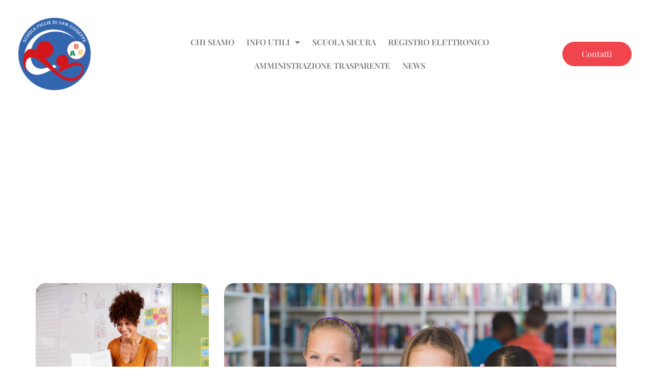

--- FILE ---
content_type: text/html; charset=UTF-8
request_url: https://www.scuolafigliedisangiuseppe.it/tfa/
body_size: 11520
content:
<!doctype html>
<html lang="it-IT">
<head>
	<meta charset="UTF-8">
	<meta name="viewport" content="width=device-width, initial-scale=1">
	<link rel="profile" href="https://gmpg.org/xfn/11">
	<title>TFA &#8211; Scuola Figlie di San Giuseppe</title>
<meta name='robots' content='max-image-preview:large' />
<meta name="dlm-version" content="5.1.5"><link rel="alternate" type="application/rss+xml" title="Scuola Figlie di San Giuseppe &raquo; Feed" href="https://www.scuolafigliedisangiuseppe.it/feed/" />
<link rel="alternate" type="application/rss+xml" title="Scuola Figlie di San Giuseppe &raquo; Feed dei commenti" href="https://www.scuolafigliedisangiuseppe.it/comments/feed/" />
<link rel="alternate" title="oEmbed (JSON)" type="application/json+oembed" href="https://www.scuolafigliedisangiuseppe.it/wp-json/oembed/1.0/embed?url=https%3A%2F%2Fwww.scuolafigliedisangiuseppe.it%2Ftfa%2F" />
<link rel="alternate" title="oEmbed (XML)" type="text/xml+oembed" href="https://www.scuolafigliedisangiuseppe.it/wp-json/oembed/1.0/embed?url=https%3A%2F%2Fwww.scuolafigliedisangiuseppe.it%2Ftfa%2F&#038;format=xml" />
<style id='wp-img-auto-sizes-contain-inline-css'>
img:is([sizes=auto i],[sizes^="auto," i]){contain-intrinsic-size:3000px 1500px}
/*# sourceURL=wp-img-auto-sizes-contain-inline-css */
</style>
<style id='wp-emoji-styles-inline-css'>

	img.wp-smiley, img.emoji {
		display: inline !important;
		border: none !important;
		box-shadow: none !important;
		height: 1em !important;
		width: 1em !important;
		margin: 0 0.07em !important;
		vertical-align: -0.1em !important;
		background: none !important;
		padding: 0 !important;
	}
/*# sourceURL=wp-emoji-styles-inline-css */
</style>
<link rel='stylesheet' id='hello-elementor-css' href='https://www.scuolafigliedisangiuseppe.it/wp-content/themes/hello-elementor/assets/css/reset.css?ver=3.4.5' media='all' />
<link rel='stylesheet' id='hello-elementor-theme-style-css' href='https://www.scuolafigliedisangiuseppe.it/wp-content/themes/hello-elementor/assets/css/theme.css?ver=3.4.5' media='all' />
<link rel='stylesheet' id='chld_thm_cfg_child-css' href='https://www.scuolafigliedisangiuseppe.it/wp-content/themes/hello-elementor-child/style.css?ver=2.4.1.1626336366' media='all' />
<link rel='stylesheet' id='hello-elementor-header-footer-css' href='https://www.scuolafigliedisangiuseppe.it/wp-content/themes/hello-elementor/assets/css/header-footer.css?ver=3.4.5' media='all' />
<link rel='stylesheet' id='elementor-frontend-css' href='https://www.scuolafigliedisangiuseppe.it/wp-content/plugins/elementor/assets/css/frontend.min.css?ver=3.32.5' media='all' />
<link rel='stylesheet' id='widget-image-css' href='https://www.scuolafigliedisangiuseppe.it/wp-content/plugins/elementor/assets/css/widget-image.min.css?ver=3.32.5' media='all' />
<link rel='stylesheet' id='widget-nav-menu-css' href='https://www.scuolafigliedisangiuseppe.it/wp-content/plugins/elementor-pro/assets/css/widget-nav-menu.min.css?ver=3.32.3' media='all' />
<link rel='stylesheet' id='e-animation-push-css' href='https://www.scuolafigliedisangiuseppe.it/wp-content/plugins/elementor/assets/lib/animations/styles/e-animation-push.min.css?ver=3.32.5' media='all' />
<link rel='stylesheet' id='widget-social-icons-css' href='https://www.scuolafigliedisangiuseppe.it/wp-content/plugins/elementor/assets/css/widget-social-icons.min.css?ver=3.32.5' media='all' />
<link rel='stylesheet' id='e-apple-webkit-css' href='https://www.scuolafigliedisangiuseppe.it/wp-content/plugins/elementor/assets/css/conditionals/apple-webkit.min.css?ver=3.32.5' media='all' />
<link rel='stylesheet' id='widget-icon-list-css' href='https://www.scuolafigliedisangiuseppe.it/wp-content/plugins/elementor/assets/css/widget-icon-list.min.css?ver=3.32.5' media='all' />
<link rel='stylesheet' id='widget-divider-css' href='https://www.scuolafigliedisangiuseppe.it/wp-content/plugins/elementor/assets/css/widget-divider.min.css?ver=3.32.5' media='all' />
<link rel='stylesheet' id='e-shapes-css' href='https://www.scuolafigliedisangiuseppe.it/wp-content/plugins/elementor/assets/css/conditionals/shapes.min.css?ver=3.32.5' media='all' />
<link rel='stylesheet' id='elementor-icons-css' href='https://www.scuolafigliedisangiuseppe.it/wp-content/plugins/elementor/assets/lib/eicons/css/elementor-icons.min.css?ver=5.44.0' media='all' />
<link rel='stylesheet' id='elementor-post-5-css' href='https://www.scuolafigliedisangiuseppe.it/wp-content/uploads/elementor/css/post-5.css?ver=1768291587' media='all' />
<link rel='stylesheet' id='widget-heading-css' href='https://www.scuolafigliedisangiuseppe.it/wp-content/plugins/elementor/assets/css/widget-heading.min.css?ver=3.32.5' media='all' />
<link rel='stylesheet' id='e-animation-shrink-css' href='https://www.scuolafigliedisangiuseppe.it/wp-content/plugins/elementor/assets/lib/animations/styles/e-animation-shrink.min.css?ver=3.32.5' media='all' />
<link rel='stylesheet' id='e-animation-fadeInLeft-css' href='https://www.scuolafigliedisangiuseppe.it/wp-content/plugins/elementor/assets/lib/animations/styles/fadeInLeft.min.css?ver=3.32.5' media='all' />
<link rel='stylesheet' id='e-animation-float-css' href='https://www.scuolafigliedisangiuseppe.it/wp-content/plugins/elementor/assets/lib/animations/styles/e-animation-float.min.css?ver=3.32.5' media='all' />
<link rel='stylesheet' id='elementor-post-910-css' href='https://www.scuolafigliedisangiuseppe.it/wp-content/uploads/elementor/css/post-910.css?ver=1768470778' media='all' />
<link rel='stylesheet' id='elementor-post-61-css' href='https://www.scuolafigliedisangiuseppe.it/wp-content/uploads/elementor/css/post-61.css?ver=1768291588' media='all' />
<link rel='stylesheet' id='elementor-post-265-css' href='https://www.scuolafigliedisangiuseppe.it/wp-content/uploads/elementor/css/post-265.css?ver=1768291588' media='all' />
<link rel='stylesheet' id='elementor-gf-local-playfairdisplay-css' href='https://www.scuolafigliedisangiuseppe.it/wp-content/uploads/elementor/google-fonts/css/playfairdisplay.css?ver=1751299318' media='all' />
<link rel='stylesheet' id='elementor-gf-local-catamaran-css' href='https://www.scuolafigliedisangiuseppe.it/wp-content/uploads/elementor/google-fonts/css/catamaran.css?ver=1751299320' media='all' />
<link rel='stylesheet' id='elementor-gf-local-lato-css' href='https://www.scuolafigliedisangiuseppe.it/wp-content/uploads/elementor/google-fonts/css/lato.css?ver=1751299322' media='all' />
<link rel='stylesheet' id='elementor-icons-shared-0-css' href='https://www.scuolafigliedisangiuseppe.it/wp-content/plugins/elementor/assets/lib/font-awesome/css/fontawesome.min.css?ver=5.15.3' media='all' />
<link rel='stylesheet' id='elementor-icons-fa-solid-css' href='https://www.scuolafigliedisangiuseppe.it/wp-content/plugins/elementor/assets/lib/font-awesome/css/solid.min.css?ver=5.15.3' media='all' />
<link rel='stylesheet' id='elementor-icons-fa-brands-css' href='https://www.scuolafigliedisangiuseppe.it/wp-content/plugins/elementor/assets/lib/font-awesome/css/brands.min.css?ver=5.15.3' media='all' />
<script src="https://www.scuolafigliedisangiuseppe.it/wp-includes/js/jquery/jquery.min.js?ver=3.7.1" id="jquery-core-js"></script>
<script src="https://www.scuolafigliedisangiuseppe.it/wp-includes/js/jquery/jquery-migrate.min.js?ver=3.4.1" id="jquery-migrate-js"></script>
<link rel="https://api.w.org/" href="https://www.scuolafigliedisangiuseppe.it/wp-json/" /><link rel="alternate" title="JSON" type="application/json" href="https://www.scuolafigliedisangiuseppe.it/wp-json/wp/v2/pages/910" /><link rel="EditURI" type="application/rsd+xml" title="RSD" href="https://www.scuolafigliedisangiuseppe.it/xmlrpc.php?rsd" />
<meta name="generator" content="WordPress 6.9" />
<link rel="canonical" href="https://www.scuolafigliedisangiuseppe.it/tfa/" />
<link rel='shortlink' href='https://www.scuolafigliedisangiuseppe.it/?p=910' />
<meta name="generator" content="Elementor 3.32.5; features: additional_custom_breakpoints; settings: css_print_method-external, google_font-enabled, font_display-auto">
			<style>
				.e-con.e-parent:nth-of-type(n+4):not(.e-lazyloaded):not(.e-no-lazyload),
				.e-con.e-parent:nth-of-type(n+4):not(.e-lazyloaded):not(.e-no-lazyload) * {
					background-image: none !important;
				}
				@media screen and (max-height: 1024px) {
					.e-con.e-parent:nth-of-type(n+3):not(.e-lazyloaded):not(.e-no-lazyload),
					.e-con.e-parent:nth-of-type(n+3):not(.e-lazyloaded):not(.e-no-lazyload) * {
						background-image: none !important;
					}
				}
				@media screen and (max-height: 640px) {
					.e-con.e-parent:nth-of-type(n+2):not(.e-lazyloaded):not(.e-no-lazyload),
					.e-con.e-parent:nth-of-type(n+2):not(.e-lazyloaded):not(.e-no-lazyload) * {
						background-image: none !important;
					}
				}
			</style>
			<style id='global-styles-inline-css'>
:root{--wp--preset--aspect-ratio--square: 1;--wp--preset--aspect-ratio--4-3: 4/3;--wp--preset--aspect-ratio--3-4: 3/4;--wp--preset--aspect-ratio--3-2: 3/2;--wp--preset--aspect-ratio--2-3: 2/3;--wp--preset--aspect-ratio--16-9: 16/9;--wp--preset--aspect-ratio--9-16: 9/16;--wp--preset--color--black: #000000;--wp--preset--color--cyan-bluish-gray: #abb8c3;--wp--preset--color--white: #ffffff;--wp--preset--color--pale-pink: #f78da7;--wp--preset--color--vivid-red: #cf2e2e;--wp--preset--color--luminous-vivid-orange: #ff6900;--wp--preset--color--luminous-vivid-amber: #fcb900;--wp--preset--color--light-green-cyan: #7bdcb5;--wp--preset--color--vivid-green-cyan: #00d084;--wp--preset--color--pale-cyan-blue: #8ed1fc;--wp--preset--color--vivid-cyan-blue: #0693e3;--wp--preset--color--vivid-purple: #9b51e0;--wp--preset--gradient--vivid-cyan-blue-to-vivid-purple: linear-gradient(135deg,rgb(6,147,227) 0%,rgb(155,81,224) 100%);--wp--preset--gradient--light-green-cyan-to-vivid-green-cyan: linear-gradient(135deg,rgb(122,220,180) 0%,rgb(0,208,130) 100%);--wp--preset--gradient--luminous-vivid-amber-to-luminous-vivid-orange: linear-gradient(135deg,rgb(252,185,0) 0%,rgb(255,105,0) 100%);--wp--preset--gradient--luminous-vivid-orange-to-vivid-red: linear-gradient(135deg,rgb(255,105,0) 0%,rgb(207,46,46) 100%);--wp--preset--gradient--very-light-gray-to-cyan-bluish-gray: linear-gradient(135deg,rgb(238,238,238) 0%,rgb(169,184,195) 100%);--wp--preset--gradient--cool-to-warm-spectrum: linear-gradient(135deg,rgb(74,234,220) 0%,rgb(151,120,209) 20%,rgb(207,42,186) 40%,rgb(238,44,130) 60%,rgb(251,105,98) 80%,rgb(254,248,76) 100%);--wp--preset--gradient--blush-light-purple: linear-gradient(135deg,rgb(255,206,236) 0%,rgb(152,150,240) 100%);--wp--preset--gradient--blush-bordeaux: linear-gradient(135deg,rgb(254,205,165) 0%,rgb(254,45,45) 50%,rgb(107,0,62) 100%);--wp--preset--gradient--luminous-dusk: linear-gradient(135deg,rgb(255,203,112) 0%,rgb(199,81,192) 50%,rgb(65,88,208) 100%);--wp--preset--gradient--pale-ocean: linear-gradient(135deg,rgb(255,245,203) 0%,rgb(182,227,212) 50%,rgb(51,167,181) 100%);--wp--preset--gradient--electric-grass: linear-gradient(135deg,rgb(202,248,128) 0%,rgb(113,206,126) 100%);--wp--preset--gradient--midnight: linear-gradient(135deg,rgb(2,3,129) 0%,rgb(40,116,252) 100%);--wp--preset--font-size--small: 13px;--wp--preset--font-size--medium: 20px;--wp--preset--font-size--large: 36px;--wp--preset--font-size--x-large: 42px;--wp--preset--spacing--20: 0.44rem;--wp--preset--spacing--30: 0.67rem;--wp--preset--spacing--40: 1rem;--wp--preset--spacing--50: 1.5rem;--wp--preset--spacing--60: 2.25rem;--wp--preset--spacing--70: 3.38rem;--wp--preset--spacing--80: 5.06rem;--wp--preset--shadow--natural: 6px 6px 9px rgba(0, 0, 0, 0.2);--wp--preset--shadow--deep: 12px 12px 50px rgba(0, 0, 0, 0.4);--wp--preset--shadow--sharp: 6px 6px 0px rgba(0, 0, 0, 0.2);--wp--preset--shadow--outlined: 6px 6px 0px -3px rgb(255, 255, 255), 6px 6px rgb(0, 0, 0);--wp--preset--shadow--crisp: 6px 6px 0px rgb(0, 0, 0);}:root { --wp--style--global--content-size: 800px;--wp--style--global--wide-size: 1200px; }:where(body) { margin: 0; }.wp-site-blocks > .alignleft { float: left; margin-right: 2em; }.wp-site-blocks > .alignright { float: right; margin-left: 2em; }.wp-site-blocks > .aligncenter { justify-content: center; margin-left: auto; margin-right: auto; }:where(.wp-site-blocks) > * { margin-block-start: 24px; margin-block-end: 0; }:where(.wp-site-blocks) > :first-child { margin-block-start: 0; }:where(.wp-site-blocks) > :last-child { margin-block-end: 0; }:root { --wp--style--block-gap: 24px; }:root :where(.is-layout-flow) > :first-child{margin-block-start: 0;}:root :where(.is-layout-flow) > :last-child{margin-block-end: 0;}:root :where(.is-layout-flow) > *{margin-block-start: 24px;margin-block-end: 0;}:root :where(.is-layout-constrained) > :first-child{margin-block-start: 0;}:root :where(.is-layout-constrained) > :last-child{margin-block-end: 0;}:root :where(.is-layout-constrained) > *{margin-block-start: 24px;margin-block-end: 0;}:root :where(.is-layout-flex){gap: 24px;}:root :where(.is-layout-grid){gap: 24px;}.is-layout-flow > .alignleft{float: left;margin-inline-start: 0;margin-inline-end: 2em;}.is-layout-flow > .alignright{float: right;margin-inline-start: 2em;margin-inline-end: 0;}.is-layout-flow > .aligncenter{margin-left: auto !important;margin-right: auto !important;}.is-layout-constrained > .alignleft{float: left;margin-inline-start: 0;margin-inline-end: 2em;}.is-layout-constrained > .alignright{float: right;margin-inline-start: 2em;margin-inline-end: 0;}.is-layout-constrained > .aligncenter{margin-left: auto !important;margin-right: auto !important;}.is-layout-constrained > :where(:not(.alignleft):not(.alignright):not(.alignfull)){max-width: var(--wp--style--global--content-size);margin-left: auto !important;margin-right: auto !important;}.is-layout-constrained > .alignwide{max-width: var(--wp--style--global--wide-size);}body .is-layout-flex{display: flex;}.is-layout-flex{flex-wrap: wrap;align-items: center;}.is-layout-flex > :is(*, div){margin: 0;}body .is-layout-grid{display: grid;}.is-layout-grid > :is(*, div){margin: 0;}body{padding-top: 0px;padding-right: 0px;padding-bottom: 0px;padding-left: 0px;}a:where(:not(.wp-element-button)){text-decoration: underline;}:root :where(.wp-element-button, .wp-block-button__link){background-color: #32373c;border-width: 0;color: #fff;font-family: inherit;font-size: inherit;font-style: inherit;font-weight: inherit;letter-spacing: inherit;line-height: inherit;padding-top: calc(0.667em + 2px);padding-right: calc(1.333em + 2px);padding-bottom: calc(0.667em + 2px);padding-left: calc(1.333em + 2px);text-decoration: none;text-transform: inherit;}.has-black-color{color: var(--wp--preset--color--black) !important;}.has-cyan-bluish-gray-color{color: var(--wp--preset--color--cyan-bluish-gray) !important;}.has-white-color{color: var(--wp--preset--color--white) !important;}.has-pale-pink-color{color: var(--wp--preset--color--pale-pink) !important;}.has-vivid-red-color{color: var(--wp--preset--color--vivid-red) !important;}.has-luminous-vivid-orange-color{color: var(--wp--preset--color--luminous-vivid-orange) !important;}.has-luminous-vivid-amber-color{color: var(--wp--preset--color--luminous-vivid-amber) !important;}.has-light-green-cyan-color{color: var(--wp--preset--color--light-green-cyan) !important;}.has-vivid-green-cyan-color{color: var(--wp--preset--color--vivid-green-cyan) !important;}.has-pale-cyan-blue-color{color: var(--wp--preset--color--pale-cyan-blue) !important;}.has-vivid-cyan-blue-color{color: var(--wp--preset--color--vivid-cyan-blue) !important;}.has-vivid-purple-color{color: var(--wp--preset--color--vivid-purple) !important;}.has-black-background-color{background-color: var(--wp--preset--color--black) !important;}.has-cyan-bluish-gray-background-color{background-color: var(--wp--preset--color--cyan-bluish-gray) !important;}.has-white-background-color{background-color: var(--wp--preset--color--white) !important;}.has-pale-pink-background-color{background-color: var(--wp--preset--color--pale-pink) !important;}.has-vivid-red-background-color{background-color: var(--wp--preset--color--vivid-red) !important;}.has-luminous-vivid-orange-background-color{background-color: var(--wp--preset--color--luminous-vivid-orange) !important;}.has-luminous-vivid-amber-background-color{background-color: var(--wp--preset--color--luminous-vivid-amber) !important;}.has-light-green-cyan-background-color{background-color: var(--wp--preset--color--light-green-cyan) !important;}.has-vivid-green-cyan-background-color{background-color: var(--wp--preset--color--vivid-green-cyan) !important;}.has-pale-cyan-blue-background-color{background-color: var(--wp--preset--color--pale-cyan-blue) !important;}.has-vivid-cyan-blue-background-color{background-color: var(--wp--preset--color--vivid-cyan-blue) !important;}.has-vivid-purple-background-color{background-color: var(--wp--preset--color--vivid-purple) !important;}.has-black-border-color{border-color: var(--wp--preset--color--black) !important;}.has-cyan-bluish-gray-border-color{border-color: var(--wp--preset--color--cyan-bluish-gray) !important;}.has-white-border-color{border-color: var(--wp--preset--color--white) !important;}.has-pale-pink-border-color{border-color: var(--wp--preset--color--pale-pink) !important;}.has-vivid-red-border-color{border-color: var(--wp--preset--color--vivid-red) !important;}.has-luminous-vivid-orange-border-color{border-color: var(--wp--preset--color--luminous-vivid-orange) !important;}.has-luminous-vivid-amber-border-color{border-color: var(--wp--preset--color--luminous-vivid-amber) !important;}.has-light-green-cyan-border-color{border-color: var(--wp--preset--color--light-green-cyan) !important;}.has-vivid-green-cyan-border-color{border-color: var(--wp--preset--color--vivid-green-cyan) !important;}.has-pale-cyan-blue-border-color{border-color: var(--wp--preset--color--pale-cyan-blue) !important;}.has-vivid-cyan-blue-border-color{border-color: var(--wp--preset--color--vivid-cyan-blue) !important;}.has-vivid-purple-border-color{border-color: var(--wp--preset--color--vivid-purple) !important;}.has-vivid-cyan-blue-to-vivid-purple-gradient-background{background: var(--wp--preset--gradient--vivid-cyan-blue-to-vivid-purple) !important;}.has-light-green-cyan-to-vivid-green-cyan-gradient-background{background: var(--wp--preset--gradient--light-green-cyan-to-vivid-green-cyan) !important;}.has-luminous-vivid-amber-to-luminous-vivid-orange-gradient-background{background: var(--wp--preset--gradient--luminous-vivid-amber-to-luminous-vivid-orange) !important;}.has-luminous-vivid-orange-to-vivid-red-gradient-background{background: var(--wp--preset--gradient--luminous-vivid-orange-to-vivid-red) !important;}.has-very-light-gray-to-cyan-bluish-gray-gradient-background{background: var(--wp--preset--gradient--very-light-gray-to-cyan-bluish-gray) !important;}.has-cool-to-warm-spectrum-gradient-background{background: var(--wp--preset--gradient--cool-to-warm-spectrum) !important;}.has-blush-light-purple-gradient-background{background: var(--wp--preset--gradient--blush-light-purple) !important;}.has-blush-bordeaux-gradient-background{background: var(--wp--preset--gradient--blush-bordeaux) !important;}.has-luminous-dusk-gradient-background{background: var(--wp--preset--gradient--luminous-dusk) !important;}.has-pale-ocean-gradient-background{background: var(--wp--preset--gradient--pale-ocean) !important;}.has-electric-grass-gradient-background{background: var(--wp--preset--gradient--electric-grass) !important;}.has-midnight-gradient-background{background: var(--wp--preset--gradient--midnight) !important;}.has-small-font-size{font-size: var(--wp--preset--font-size--small) !important;}.has-medium-font-size{font-size: var(--wp--preset--font-size--medium) !important;}.has-large-font-size{font-size: var(--wp--preset--font-size--large) !important;}.has-x-large-font-size{font-size: var(--wp--preset--font-size--x-large) !important;}
/*# sourceURL=global-styles-inline-css */
</style>
</head>
<body class="wp-singular page-template page-template-elementor_header_footer page page-id-910 wp-embed-responsive wp-theme-hello-elementor wp-child-theme-hello-elementor-child hello-elementor-default elementor-default elementor-template-full-width elementor-kit-5 elementor-page elementor-page-910">


<a class="skip-link screen-reader-text" href="#content">Vai al contenuto</a>

		<header data-elementor-type="header" data-elementor-id="61" class="elementor elementor-61 elementor-location-header" data-elementor-post-type="elementor_library">
					<section class="elementor-section elementor-top-section elementor-element elementor-element-6f36bdf elementor-section-content-middle elementor-hidden-tablet elementor-hidden-mobile elementor-section-boxed elementor-section-height-default elementor-section-height-default" data-id="6f36bdf" data-element_type="section">
						<div class="elementor-container elementor-column-gap-no">
					<div class="elementor-column elementor-col-100 elementor-top-column elementor-element elementor-element-50ed1f30 elementor-hidden-tablet elementor-hidden-phone" data-id="50ed1f30" data-element_type="column">
			<div class="elementor-widget-wrap elementor-element-populated">
						<section class="elementor-section elementor-inner-section elementor-element elementor-element-40de86f0 elementor-section-boxed elementor-section-height-default elementor-section-height-default" data-id="40de86f0" data-element_type="section" data-settings="{&quot;background_background&quot;:&quot;classic&quot;}">
						<div class="elementor-container elementor-column-gap-no">
					<div class="elementor-column elementor-col-33 elementor-inner-column elementor-element elementor-element-4930f84f" data-id="4930f84f" data-element_type="column">
			<div class="elementor-widget-wrap elementor-element-populated">
						<div class="elementor-element elementor-element-23c48362 elementor-widget elementor-widget-image" data-id="23c48362" data-element_type="widget" data-widget_type="image.default">
				<div class="elementor-widget-container">
																<a href="https://www.scuolafigliedisangiuseppe.it/home">
							<img fetchpriority="high" width="2560" height="2560" src="https://www.scuolafigliedisangiuseppe.it/wp-content/uploads/2021/07/exec-scaled.jpg" class="attachment-full size-full wp-image-2062" alt="" srcset="https://www.scuolafigliedisangiuseppe.it/wp-content/uploads/2021/07/exec-scaled.jpg 2560w, https://www.scuolafigliedisangiuseppe.it/wp-content/uploads/2021/07/exec-300x300.jpg 300w, https://www.scuolafigliedisangiuseppe.it/wp-content/uploads/2021/07/exec-1024x1024.jpg 1024w, https://www.scuolafigliedisangiuseppe.it/wp-content/uploads/2021/07/exec-150x150.jpg 150w, https://www.scuolafigliedisangiuseppe.it/wp-content/uploads/2021/07/exec-768x768.jpg 768w, https://www.scuolafigliedisangiuseppe.it/wp-content/uploads/2021/07/exec-1536x1536.jpg 1536w, https://www.scuolafigliedisangiuseppe.it/wp-content/uploads/2021/07/exec-2048x2048.jpg 2048w" sizes="(max-width: 2560px) 100vw, 2560px" />								</a>
															</div>
				</div>
					</div>
		</div>
				<div class="elementor-column elementor-col-33 elementor-inner-column elementor-element elementor-element-b568fbe" data-id="b568fbe" data-element_type="column">
			<div class="elementor-widget-wrap elementor-element-populated">
						<div class="elementor-element elementor-element-e382ac8 elementor-nav-menu__align-center elementor-nav-menu--dropdown-tablet elementor-nav-menu__text-align-aside elementor-nav-menu--toggle elementor-nav-menu--burger elementor-widget elementor-widget-nav-menu" data-id="e382ac8" data-element_type="widget" data-settings="{&quot;layout&quot;:&quot;horizontal&quot;,&quot;submenu_icon&quot;:{&quot;value&quot;:&quot;&lt;i class=\&quot;fas fa-caret-down\&quot; aria-hidden=\&quot;true\&quot;&gt;&lt;\/i&gt;&quot;,&quot;library&quot;:&quot;fa-solid&quot;},&quot;toggle&quot;:&quot;burger&quot;}" data-widget_type="nav-menu.default">
				<div class="elementor-widget-container">
								<nav aria-label="Menu" class="elementor-nav-menu--main elementor-nav-menu__container elementor-nav-menu--layout-horizontal e--pointer-underline e--animation-fade">
				<ul id="menu-1-e382ac8" class="elementor-nav-menu"><li class="menu-item menu-item-type-post_type menu-item-object-page menu-item-1728"><a href="https://www.scuolafigliedisangiuseppe.it/chi-siamo/" class="elementor-item">Chi siamo</a></li>
<li class="menu-item menu-item-type-post_type menu-item-object-page menu-item-has-children menu-item-1729"><a href="https://www.scuolafigliedisangiuseppe.it/info-utili/" class="elementor-item">Info utili</a>
<ul class="sub-menu elementor-nav-menu--dropdown">
	<li class="menu-item menu-item-type-post_type menu-item-object-page menu-item-1730"><a href="https://www.scuolafigliedisangiuseppe.it/documenti/" class="elementor-sub-item">Documenti</a></li>
	<li class="menu-item menu-item-type-post_type menu-item-object-page menu-item-1732"><a href="https://www.scuolafigliedisangiuseppe.it/regolamenti/" class="elementor-sub-item">Regolamenti</a></li>
	<li class="menu-item menu-item-type-post_type menu-item-object-page menu-item-1731"><a href="https://www.scuolafigliedisangiuseppe.it/libri-di-testo/" class="elementor-sub-item">Libri e Calendario</a></li>
	<li class="menu-item menu-item-type-post_type menu-item-object-page menu-item-1733"><a href="https://www.scuolafigliedisangiuseppe.it/modulistica/" class="elementor-sub-item">Modulistica</a></li>
</ul>
</li>
<li class="menu-item menu-item-type-post_type menu-item-object-page menu-item-2420"><a href="https://www.scuolafigliedisangiuseppe.it/scuola-sicura/" class="elementor-item">Scuola sicura</a></li>
<li class="menu-item menu-item-type-custom menu-item-object-custom menu-item-1852"><a href="https://web.spaggiari.eu/home/app/default/login.php?custcode=" class="elementor-item">Registro Elettronico</a></li>
<li class="menu-item menu-item-type-custom menu-item-object-custom menu-item-2436"><a href="https://www.figliedisangiuseppedigenoni.it/at-scuole/" class="elementor-item">Amministrazione Trasparente</a></li>
<li class="menu-item menu-item-type-post_type menu-item-object-page menu-item-1734"><a href="https://www.scuolafigliedisangiuseppe.it/news/" class="elementor-item">News</a></li>
</ul>			</nav>
					<div class="elementor-menu-toggle" role="button" tabindex="0" aria-label="Menu di commutazione" aria-expanded="false">
			<i aria-hidden="true" role="presentation" class="elementor-menu-toggle__icon--open eicon-menu-bar"></i><i aria-hidden="true" role="presentation" class="elementor-menu-toggle__icon--close eicon-close"></i>		</div>
					<nav class="elementor-nav-menu--dropdown elementor-nav-menu__container" aria-hidden="true">
				<ul id="menu-2-e382ac8" class="elementor-nav-menu"><li class="menu-item menu-item-type-post_type menu-item-object-page menu-item-1728"><a href="https://www.scuolafigliedisangiuseppe.it/chi-siamo/" class="elementor-item" tabindex="-1">Chi siamo</a></li>
<li class="menu-item menu-item-type-post_type menu-item-object-page menu-item-has-children menu-item-1729"><a href="https://www.scuolafigliedisangiuseppe.it/info-utili/" class="elementor-item" tabindex="-1">Info utili</a>
<ul class="sub-menu elementor-nav-menu--dropdown">
	<li class="menu-item menu-item-type-post_type menu-item-object-page menu-item-1730"><a href="https://www.scuolafigliedisangiuseppe.it/documenti/" class="elementor-sub-item" tabindex="-1">Documenti</a></li>
	<li class="menu-item menu-item-type-post_type menu-item-object-page menu-item-1732"><a href="https://www.scuolafigliedisangiuseppe.it/regolamenti/" class="elementor-sub-item" tabindex="-1">Regolamenti</a></li>
	<li class="menu-item menu-item-type-post_type menu-item-object-page menu-item-1731"><a href="https://www.scuolafigliedisangiuseppe.it/libri-di-testo/" class="elementor-sub-item" tabindex="-1">Libri e Calendario</a></li>
	<li class="menu-item menu-item-type-post_type menu-item-object-page menu-item-1733"><a href="https://www.scuolafigliedisangiuseppe.it/modulistica/" class="elementor-sub-item" tabindex="-1">Modulistica</a></li>
</ul>
</li>
<li class="menu-item menu-item-type-post_type menu-item-object-page menu-item-2420"><a href="https://www.scuolafigliedisangiuseppe.it/scuola-sicura/" class="elementor-item" tabindex="-1">Scuola sicura</a></li>
<li class="menu-item menu-item-type-custom menu-item-object-custom menu-item-1852"><a href="https://web.spaggiari.eu/home/app/default/login.php?custcode=" class="elementor-item" tabindex="-1">Registro Elettronico</a></li>
<li class="menu-item menu-item-type-custom menu-item-object-custom menu-item-2436"><a href="https://www.figliedisangiuseppedigenoni.it/at-scuole/" class="elementor-item" tabindex="-1">Amministrazione Trasparente</a></li>
<li class="menu-item menu-item-type-post_type menu-item-object-page menu-item-1734"><a href="https://www.scuolafigliedisangiuseppe.it/news/" class="elementor-item" tabindex="-1">News</a></li>
</ul>			</nav>
						</div>
				</div>
					</div>
		</div>
				<div class="elementor-column elementor-col-33 elementor-inner-column elementor-element elementor-element-2e7d5921" data-id="2e7d5921" data-element_type="column">
			<div class="elementor-widget-wrap elementor-element-populated">
						<div class="elementor-element elementor-element-7654bf25 elementor-align-right elementor-widget elementor-widget-button" data-id="7654bf25" data-element_type="widget" data-widget_type="button.default">
				<div class="elementor-widget-container">
									<div class="elementor-button-wrapper">
					<a class="elementor-button elementor-button-link elementor-size-sm" href="https://www.scuolafigliedisangiuseppe.it/contatti/">
						<span class="elementor-button-content-wrapper">
									<span class="elementor-button-text">Contatti</span>
					</span>
					</a>
				</div>
								</div>
				</div>
					</div>
		</div>
					</div>
		</section>
					</div>
		</div>
					</div>
		</section>
				</header>
				<div data-elementor-type="wp-page" data-elementor-id="910" class="elementor elementor-910" data-elementor-post-type="page">
						<section class="elementor-section elementor-top-section elementor-element elementor-element-ecad50d elementor-section-boxed elementor-section-height-default elementor-section-height-default" data-id="ecad50d" data-element_type="section" data-settings="{&quot;background_background&quot;:&quot;classic&quot;,&quot;shape_divider_bottom&quot;:&quot;waves&quot;}">
							<div class="elementor-background-overlay"></div>
						<div class="elementor-shape elementor-shape-bottom" aria-hidden="true" data-negative="false">
			<svg xmlns="http://www.w3.org/2000/svg" viewBox="0 0 1000 100" preserveAspectRatio="none">
	<path class="elementor-shape-fill" d="M421.9,6.5c22.6-2.5,51.5,0.4,75.5,5.3c23.6,4.9,70.9,23.5,100.5,35.7c75.8,32.2,133.7,44.5,192.6,49.7
	c23.6,2.1,48.7,3.5,103.4-2.5c54.7-6,106.2-25.6,106.2-25.6V0H0v30.3c0,0,72,32.6,158.4,30.5c39.2-0.7,92.8-6.7,134-22.4
	c21.2-8.1,52.2-18.2,79.7-24.2C399.3,7.9,411.6,7.5,421.9,6.5z"/>
</svg>		</div>
					<div class="elementor-container elementor-column-gap-no">
					<div class="elementor-column elementor-col-100 elementor-top-column elementor-element elementor-element-3c3f5c9a" data-id="3c3f5c9a" data-element_type="column">
			<div class="elementor-widget-wrap elementor-element-populated">
						<div class="elementor-element elementor-element-980977f elementor-widget elementor-widget-heading" data-id="980977f" data-element_type="widget" data-widget_type="heading.default">
				<div class="elementor-widget-container">
					<h2 class="elementor-heading-title elementor-size-default">TFA</h2>				</div>
				</div>
					</div>
		</div>
					</div>
		</section>
				<section class="elementor-section elementor-top-section elementor-element elementor-element-7a4f7248 elementor-section-boxed elementor-section-height-default elementor-section-height-default" data-id="7a4f7248" data-element_type="section">
						<div class="elementor-container elementor-column-gap-no">
					<div class="elementor-column elementor-col-50 elementor-top-column elementor-element elementor-element-23d6086f" data-id="23d6086f" data-element_type="column">
			<div class="elementor-widget-wrap elementor-element-populated">
						<div class="elementor-element elementor-element-dcb702 elementor-widget elementor-widget-image" data-id="dcb702" data-element_type="widget" data-widget_type="image.default">
				<div class="elementor-widget-container">
															<img decoding="async" width="1333" height="2000" src="https://www.scuolafigliedisangiuseppe.it/wp-content/uploads/2021/07/female-teacher-reading-story-to-group-of-elementary-pupils-in-school-classroom.jpg" class="elementor-animation-shrink attachment-full size-full wp-image-373" alt="" srcset="https://www.scuolafigliedisangiuseppe.it/wp-content/uploads/2021/07/female-teacher-reading-story-to-group-of-elementary-pupils-in-school-classroom.jpg 1333w, https://www.scuolafigliedisangiuseppe.it/wp-content/uploads/2021/07/female-teacher-reading-story-to-group-of-elementary-pupils-in-school-classroom-200x300.jpg 200w, https://www.scuolafigliedisangiuseppe.it/wp-content/uploads/2021/07/female-teacher-reading-story-to-group-of-elementary-pupils-in-school-classroom-682x1024.jpg 682w, https://www.scuolafigliedisangiuseppe.it/wp-content/uploads/2021/07/female-teacher-reading-story-to-group-of-elementary-pupils-in-school-classroom-768x1152.jpg 768w, https://www.scuolafigliedisangiuseppe.it/wp-content/uploads/2021/07/female-teacher-reading-story-to-group-of-elementary-pupils-in-school-classroom-1024x1536.jpg 1024w" sizes="(max-width: 1333px) 100vw, 1333px" />															</div>
				</div>
					</div>
		</div>
				<div class="elementor-column elementor-col-50 elementor-top-column elementor-element elementor-element-791a7a9a" data-id="791a7a9a" data-element_type="column">
			<div class="elementor-widget-wrap elementor-element-populated">
						<div class="elementor-element elementor-element-5fbd6b5b elementor-widget elementor-widget-image" data-id="5fbd6b5b" data-element_type="widget" data-widget_type="image.default">
				<div class="elementor-widget-container">
															<img decoding="async" width="2000" height="1333" src="https://www.scuolafigliedisangiuseppe.it/wp-content/uploads/2021/07/school-kids-reading-book-together-in-library.jpg" class="elementor-animation-shrink attachment-full size-full wp-image-374" alt="" srcset="https://www.scuolafigliedisangiuseppe.it/wp-content/uploads/2021/07/school-kids-reading-book-together-in-library.jpg 2000w, https://www.scuolafigliedisangiuseppe.it/wp-content/uploads/2021/07/school-kids-reading-book-together-in-library-300x200.jpg 300w, https://www.scuolafigliedisangiuseppe.it/wp-content/uploads/2021/07/school-kids-reading-book-together-in-library-1024x682.jpg 1024w, https://www.scuolafigliedisangiuseppe.it/wp-content/uploads/2021/07/school-kids-reading-book-together-in-library-768x512.jpg 768w, https://www.scuolafigliedisangiuseppe.it/wp-content/uploads/2021/07/school-kids-reading-book-together-in-library-1536x1024.jpg 1536w" sizes="(max-width: 2000px) 100vw, 2000px" />															</div>
				</div>
					</div>
		</div>
					</div>
		</section>
				<section class="elementor-section elementor-top-section elementor-element elementor-element-6cdd02ad elementor-section-boxed elementor-section-height-default elementor-section-height-default" data-id="6cdd02ad" data-element_type="section">
						<div class="elementor-container elementor-column-gap-no">
					<div class="elementor-column elementor-col-50 elementor-top-column elementor-element elementor-element-639acb4a" data-id="639acb4a" data-element_type="column">
			<div class="elementor-widget-wrap elementor-element-populated">
						<div class="elementor-element elementor-element-375ba66 elementor-widget elementor-widget-text-editor" data-id="375ba66" data-element_type="widget" data-widget_type="text-editor.default">
				<div class="elementor-widget-container">
									<p>Il TFA, Tirocinio Formativo Attivo, è un corso di preparazione all’insegnamento di durata annuale istituito dalle università che permette, dopo aver superato l’esame finale, di ottenere l’abilitazione per l’insegnamento nella scuola secondaria di primo e di secondo grado. Il corso di abilitazione TFA è quindi rivolto a chi vuole svolgere la mansione di insegnante / docente nella scuola secondaria di primo o secondo grado.</p>								</div>
				</div>
					</div>
		</div>
				<div class="elementor-column elementor-col-50 elementor-top-column elementor-element elementor-element-30095d54" data-id="30095d54" data-element_type="column">
			<div class="elementor-widget-wrap elementor-element-populated">
						<div class="elementor-element elementor-element-b57acef elementor-widget__width-initial elementor-absolute elementor-hidden-tablet elementor-hidden-phone elementor-widget elementor-widget-image" data-id="b57acef" data-element_type="widget" data-settings="{&quot;_position&quot;:&quot;absolute&quot;}" data-widget_type="image.default">
				<div class="elementor-widget-container">
															<img loading="lazy" decoding="async" width="505" height="1000" src="https://www.scuolafigliedisangiuseppe.it/wp-content/uploads/2021/07/PSTUVNF.png" class="attachment-full size-full wp-image-375" alt="" srcset="https://www.scuolafigliedisangiuseppe.it/wp-content/uploads/2021/07/PSTUVNF.png 505w, https://www.scuolafigliedisangiuseppe.it/wp-content/uploads/2021/07/PSTUVNF-152x300.png 152w" sizes="(max-width: 505px) 100vw, 505px" />															</div>
				</div>
					</div>
		</div>
					</div>
		</section>
				<section class="elementor-section elementor-top-section elementor-element elementor-element-41b6749e elementor-section-boxed elementor-section-height-default elementor-section-height-default" data-id="41b6749e" data-element_type="section">
						<div class="elementor-container elementor-column-gap-no">
					<div class="elementor-column elementor-col-100 elementor-top-column elementor-element elementor-element-604e3431" data-id="604e3431" data-element_type="column">
			<div class="elementor-widget-wrap elementor-element-populated">
						<div class="elementor-element elementor-element-4f4169a2 elementor-invisible elementor-widget elementor-widget-heading" data-id="4f4169a2" data-element_type="widget" data-settings="{&quot;_animation&quot;:&quot;fadeInLeft&quot;,&quot;_animation_delay&quot;:&quot;600&quot;}" data-widget_type="heading.default">
				<div class="elementor-widget-container">
					<h2 class="elementor-heading-title elementor-size-default">Tirocinio Formativo Attivo</h2>				</div>
				</div>
				<section class="elementor-section elementor-inner-section elementor-element elementor-element-32d63a58 elementor-section-boxed elementor-section-height-default elementor-section-height-default" data-id="32d63a58" data-element_type="section">
						<div class="elementor-container elementor-column-gap-no">
					<div class="elementor-column elementor-col-33 elementor-inner-column elementor-element elementor-element-382123e" data-id="382123e" data-element_type="column" data-settings="{&quot;background_background&quot;:&quot;classic&quot;}">
			<div class="elementor-widget-wrap elementor-element-populated">
						<div class="elementor-element elementor-element-378e8153 elementor-widget elementor-widget-image" data-id="378e8153" data-element_type="widget" data-widget_type="image.default">
				<div class="elementor-widget-container">
															<img loading="lazy" decoding="async" width="800" height="600" src="https://www.scuolafigliedisangiuseppe.it/wp-content/uploads/2021/09/sch1.jpg" class="elementor-animation-float attachment-full size-full wp-image-932" alt="" srcset="https://www.scuolafigliedisangiuseppe.it/wp-content/uploads/2021/09/sch1.jpg 800w, https://www.scuolafigliedisangiuseppe.it/wp-content/uploads/2021/09/sch1-300x225.jpg 300w, https://www.scuolafigliedisangiuseppe.it/wp-content/uploads/2021/09/sch1-768x576.jpg 768w" sizes="(max-width: 800px) 100vw, 800px" />															</div>
				</div>
				<div class="elementor-element elementor-element-56884d99 elementor-widget elementor-widget-heading" data-id="56884d99" data-element_type="widget" data-widget_type="heading.default">
				<div class="elementor-widget-container">
					<h2 class="elementor-heading-title elementor-size-default">Tabella docenti tutor</h2>				</div>
				</div>
				<div class="elementor-element elementor-element-f4a568a elementor-align-right elementor-mobile-align-left elementor-tablet-align-left elementor-widget elementor-widget-button" data-id="f4a568a" data-element_type="widget" data-widget_type="button.default">
				<div class="elementor-widget-container">
									<div class="elementor-button-wrapper">
					<a class="elementor-button elementor-button-link elementor-size-md" href="https://www.scuolafigliedisangiuseppe.it/wp-content/uploads/2021/09/Tabella-docenti-tutor.pdf">
						<span class="elementor-button-content-wrapper">
									<span class="elementor-button-text">Leggi</span>
					</span>
					</a>
				</div>
								</div>
				</div>
				<div class="elementor-element elementor-element-7e97a796 elementor-widget elementor-widget-text-editor" data-id="7e97a796" data-element_type="widget" data-widget_type="text-editor.default">
				<div class="elementor-widget-container">
									Lorem ipsum dolor sit amet, consectetuer adipiscing elit. Aenean commodo ligula eget dolor. Aenean massa. 								</div>
				</div>
				<div class="elementor-element elementor-element-75632454 elementor-widget elementor-widget-button" data-id="75632454" data-element_type="widget" data-widget_type="button.default">
				<div class="elementor-widget-container">
									<div class="elementor-button-wrapper">
					<a class="elementor-button elementor-button-link elementor-size-sm" href="#">
						<span class="elementor-button-content-wrapper">
						<span class="elementor-button-icon">
				<i aria-hidden="true" class="jki jki-right-arrow-12"></i>			</span>
									<span class="elementor-button-text">Read More</span>
					</span>
					</a>
				</div>
								</div>
				</div>
					</div>
		</div>
				<div class="elementor-column elementor-col-33 elementor-inner-column elementor-element elementor-element-56daa7fa" data-id="56daa7fa" data-element_type="column" data-settings="{&quot;background_background&quot;:&quot;classic&quot;}">
			<div class="elementor-widget-wrap elementor-element-populated">
						<div class="elementor-element elementor-element-7e6852e8 elementor-widget elementor-widget-text-editor" data-id="7e6852e8" data-element_type="widget" data-widget_type="text-editor.default">
				<div class="elementor-widget-container">
									Lorem ipsum dolor sit amet, consectetuer adipiscing elit. Aenean commodo ligula eget dolor. Aenean massa. 								</div>
				</div>
				<div class="elementor-element elementor-element-20e6f62 elementor-widget elementor-widget-button" data-id="20e6f62" data-element_type="widget" data-widget_type="button.default">
				<div class="elementor-widget-container">
									<div class="elementor-button-wrapper">
					<a class="elementor-button elementor-button-link elementor-size-sm" href="#">
						<span class="elementor-button-content-wrapper">
						<span class="elementor-button-icon">
				<i aria-hidden="true" class="jki jki-right-arrow-12"></i>			</span>
									<span class="elementor-button-text">Read More</span>
					</span>
					</a>
				</div>
								</div>
				</div>
					</div>
		</div>
				<div class="elementor-column elementor-col-33 elementor-inner-column elementor-element elementor-element-197ccdbd" data-id="197ccdbd" data-element_type="column" data-settings="{&quot;background_background&quot;:&quot;classic&quot;}">
			<div class="elementor-widget-wrap elementor-element-populated">
						<div class="elementor-element elementor-element-57e552a elementor-widget elementor-widget-image" data-id="57e552a" data-element_type="widget" data-widget_type="image.default">
				<div class="elementor-widget-container">
															<img loading="lazy" decoding="async" width="800" height="600" src="https://www.scuolafigliedisangiuseppe.it/wp-content/uploads/2021/09/doce1.jpg" class="elementor-animation-float attachment-full size-full wp-image-937" alt="" srcset="https://www.scuolafigliedisangiuseppe.it/wp-content/uploads/2021/09/doce1.jpg 800w, https://www.scuolafigliedisangiuseppe.it/wp-content/uploads/2021/09/doce1-300x225.jpg 300w, https://www.scuolafigliedisangiuseppe.it/wp-content/uploads/2021/09/doce1-768x576.jpg 768w" sizes="(max-width: 800px) 100vw, 800px" />															</div>
				</div>
				<div class="elementor-element elementor-element-6ee067af elementor-widget elementor-widget-heading" data-id="6ee067af" data-element_type="widget" data-widget_type="heading.default">
				<div class="elementor-widget-container">
					<h2 class="elementor-heading-title elementor-size-default">Tabella tirocinio docenti</h2>				</div>
				</div>
				<div class="elementor-element elementor-element-98cea87 elementor-align-right elementor-mobile-align-left elementor-tablet-align-left elementor-widget elementor-widget-button" data-id="98cea87" data-element_type="widget" data-widget_type="button.default">
				<div class="elementor-widget-container">
									<div class="elementor-button-wrapper">
					<a class="elementor-button elementor-button-link elementor-size-md" href="https://www.scuolafigliedisangiuseppe.it/wp-content/uploads/2024/01/Tabella-tirocinio-docenti-2023-24.pdf">
						<span class="elementor-button-content-wrapper">
									<span class="elementor-button-text">Leggi</span>
					</span>
					</a>
				</div>
								</div>
				</div>
				<div class="elementor-element elementor-element-6e5aa3b8 elementor-widget elementor-widget-button" data-id="6e5aa3b8" data-element_type="widget" data-widget_type="button.default">
				<div class="elementor-widget-container">
									<div class="elementor-button-wrapper">
					<a class="elementor-button elementor-button-link elementor-size-sm" href="#">
						<span class="elementor-button-content-wrapper">
						<span class="elementor-button-icon">
				<i aria-hidden="true" class="jki jki-right-arrow-12"></i>			</span>
									<span class="elementor-button-text">Read More</span>
					</span>
					</a>
				</div>
								</div>
				</div>
					</div>
		</div>
					</div>
		</section>
					</div>
		</div>
					</div>
		</section>
				</div>
				<footer data-elementor-type="footer" data-elementor-id="265" class="elementor elementor-265 elementor-location-footer" data-elementor-post-type="elementor_library">
					<section class="elementor-section elementor-top-section elementor-element elementor-element-56d724a2 elementor-section-boxed elementor-section-height-default elementor-section-height-default" data-id="56d724a2" data-element_type="section" data-settings="{&quot;background_background&quot;:&quot;classic&quot;,&quot;shape_divider_top&quot;:&quot;waves&quot;,&quot;shape_divider_top_negative&quot;:&quot;yes&quot;}">
					<div class="elementor-shape elementor-shape-top" aria-hidden="true" data-negative="true">
			<svg xmlns="http://www.w3.org/2000/svg" viewBox="0 0 1000 100" preserveAspectRatio="none">
	<path class="elementor-shape-fill" d="M790.5,93.1c-59.3-5.3-116.8-18-192.6-50c-29.6-12.7-76.9-31-100.5-35.9c-23.6-4.9-52.6-7.8-75.5-5.3
	c-10.2,1.1-22.6,1.4-50.1,7.4c-27.2,6.3-58.2,16.6-79.4,24.7c-41.3,15.9-94.9,21.9-134,22.6C72,58.2,0,25.8,0,25.8V100h1000V65.3
	c0,0-51.5,19.4-106.2,25.7C839.5,97,814.1,95.2,790.5,93.1z"/>
</svg>		</div>
					<div class="elementor-container elementor-column-gap-no">
					<div class="elementor-column elementor-col-100 elementor-top-column elementor-element elementor-element-17e36928" data-id="17e36928" data-element_type="column">
			<div class="elementor-widget-wrap elementor-element-populated">
						<section class="elementor-section elementor-inner-section elementor-element elementor-element-31f2dfe1 elementor-section-boxed elementor-section-height-default elementor-section-height-default" data-id="31f2dfe1" data-element_type="section">
						<div class="elementor-container elementor-column-gap-no">
					<div class="elementor-column elementor-col-33 elementor-inner-column elementor-element elementor-element-594ab850" data-id="594ab850" data-element_type="column">
			<div class="elementor-widget-wrap elementor-element-populated">
						<div class="elementor-element elementor-element-ec8d6bc elementor-widget elementor-widget-text-editor" data-id="ec8d6bc" data-element_type="widget" data-widget_type="text-editor.default">
				<div class="elementor-widget-container">
									<p>Scuola Paritaria Figlie di San Giuseppe</p><p>Scuola dell&#8217;Infanzia e Primaria <br />ROMA</p>								</div>
				</div>
				<div class="elementor-element elementor-element-4ac7b2fe e-grid-align-left elementor-shape-rounded elementor-grid-0 elementor-widget elementor-widget-social-icons" data-id="4ac7b2fe" data-element_type="widget" data-widget_type="social-icons.default">
				<div class="elementor-widget-container">
							<div class="elementor-social-icons-wrapper elementor-grid" role="list">
							<span class="elementor-grid-item" role="listitem">
					<a class="elementor-icon elementor-social-icon elementor-social-icon-facebook-f elementor-animation-push elementor-repeater-item-cf01f6d" target="_blank">
						<span class="elementor-screen-only">Facebook-f</span>
						<i aria-hidden="true" class="fab fa-facebook-f"></i>					</a>
				</span>
							<span class="elementor-grid-item" role="listitem">
					<a class="elementor-icon elementor-social-icon elementor-social-icon-youtube elementor-animation-push elementor-repeater-item-993f686" target="_blank">
						<span class="elementor-screen-only">Youtube</span>
						<i aria-hidden="true" class="fab fa-youtube"></i>					</a>
				</span>
							<span class="elementor-grid-item" role="listitem">
					<a class="elementor-icon elementor-social-icon elementor-social-icon-twitter elementor-animation-push elementor-repeater-item-677ef15" target="_blank">
						<span class="elementor-screen-only">Twitter</span>
						<i aria-hidden="true" class="fab fa-twitter"></i>					</a>
				</span>
					</div>
						</div>
				</div>
					</div>
		</div>
				<div class="elementor-column elementor-col-33 elementor-inner-column elementor-element elementor-element-74db00da" data-id="74db00da" data-element_type="column">
			<div class="elementor-widget-wrap elementor-element-populated">
						<div class="elementor-element elementor-element-35c04127 elementor-icon-list--layout-traditional elementor-list-item-link-full_width elementor-widget elementor-widget-icon-list" data-id="35c04127" data-element_type="widget" data-widget_type="icon-list.default">
				<div class="elementor-widget-container">
							<ul class="elementor-icon-list-items">
							<li class="elementor-icon-list-item">
											<a href="https://www.figliedisangiuseppedigenoni.it/at-scuole/">

											<span class="elementor-icon-list-text">Amministrazione Trasparente</span>
											</a>
									</li>
						</ul>
						</div>
				</div>
				<div class="elementor-element elementor-element-78f38ae elementor-icon-list--layout-traditional elementor-list-item-link-full_width elementor-widget elementor-widget-icon-list" data-id="78f38ae" data-element_type="widget" data-widget_type="icon-list.default">
				<div class="elementor-widget-container">
							<ul class="elementor-icon-list-items">
							<li class="elementor-icon-list-item">
											<a href="https://www.scuolafigliedisangiuseppe.it/wp-content/uploads/2021/10/PRIVACY-E-COOKIES-POLICY.pdf">

											<span class="elementor-icon-list-text">Privacy &amp; Cookies</span>
											</a>
									</li>
						</ul>
						</div>
				</div>
					</div>
		</div>
				<div class="elementor-column elementor-col-33 elementor-inner-column elementor-element elementor-element-37e8576e" data-id="37e8576e" data-element_type="column">
			<div class="elementor-widget-wrap elementor-element-populated">
						<div class="elementor-element elementor-element-7b2ca698 elementor-icon-list--layout-traditional elementor-list-item-link-full_width elementor-widget elementor-widget-icon-list" data-id="7b2ca698" data-element_type="widget" data-widget_type="icon-list.default">
				<div class="elementor-widget-container">
							<ul class="elementor-icon-list-items">
							<li class="elementor-icon-list-item">
											<span class="elementor-icon-list-icon">
							<i aria-hidden="true" class="fas fa-map-marker-alt"></i>						</span>
										<span class="elementor-icon-list-text"><span>Via degli Estensi, 133</span> ROMA</span>
									</li>
								<li class="elementor-icon-list-item">
											<span class="elementor-icon-list-icon">
							<i aria-hidden="true" class="fas fa-phone-alt"></i>						</span>
										<span class="elementor-icon-list-text">+39 06 66151377</span>
									</li>
						</ul>
						</div>
				</div>
					</div>
		</div>
					</div>
		</section>
				<div class="elementor-element elementor-element-6bb9e6fb elementor-widget-divider--view-line elementor-widget elementor-widget-divider" data-id="6bb9e6fb" data-element_type="widget" data-widget_type="divider.default">
				<div class="elementor-widget-container">
							<div class="elementor-divider">
			<span class="elementor-divider-separator">
						</span>
		</div>
						</div>
				</div>
				<section class="elementor-section elementor-inner-section elementor-element elementor-element-b4ce9ae elementor-section-content-middle elementor-section-boxed elementor-section-height-default elementor-section-height-default" data-id="b4ce9ae" data-element_type="section">
						<div class="elementor-container elementor-column-gap-no">
					<div class="elementor-column elementor-col-50 elementor-inner-column elementor-element elementor-element-42e5c703" data-id="42e5c703" data-element_type="column">
			<div class="elementor-widget-wrap elementor-element-populated">
						<div class="elementor-element elementor-element-18edcf58 elementor-widget elementor-widget-text-editor" data-id="18edcf58" data-element_type="widget" data-widget_type="text-editor.default">
				<div class="elementor-widget-container">
									<p>Hosting &amp; Design: <a href="https://www.tecnomind.com">Tecnomind.com</a></p>								</div>
				</div>
					</div>
		</div>
				<div class="elementor-column elementor-col-50 elementor-inner-column elementor-element elementor-element-50953ce1" data-id="50953ce1" data-element_type="column">
			<div class="elementor-widget-wrap elementor-element-populated">
						<div class="elementor-element elementor-element-70ae4ec4 elementor-widget elementor-widget-text-editor" data-id="70ae4ec4" data-element_type="widget" data-widget_type="text-editor.default">
				<div class="elementor-widget-container">
									<p>Copyright © 2024. All rights reserved.</p>								</div>
				</div>
					</div>
		</div>
					</div>
		</section>
					</div>
		</div>
					</div>
		</section>
				</footer>
		
<script type="speculationrules">
{"prefetch":[{"source":"document","where":{"and":[{"href_matches":"/*"},{"not":{"href_matches":["/wp-*.php","/wp-admin/*","/wp-content/uploads/*","/wp-content/*","/wp-content/plugins/*","/wp-content/themes/hello-elementor-child/*","/wp-content/themes/hello-elementor/*","/*\\?(.+)"]}},{"not":{"selector_matches":"a[rel~=\"nofollow\"]"}},{"not":{"selector_matches":".no-prefetch, .no-prefetch a"}}]},"eagerness":"conservative"}]}
</script>
			<script>
				const lazyloadRunObserver = () => {
					const lazyloadBackgrounds = document.querySelectorAll( `.e-con.e-parent:not(.e-lazyloaded)` );
					const lazyloadBackgroundObserver = new IntersectionObserver( ( entries ) => {
						entries.forEach( ( entry ) => {
							if ( entry.isIntersecting ) {
								let lazyloadBackground = entry.target;
								if( lazyloadBackground ) {
									lazyloadBackground.classList.add( 'e-lazyloaded' );
								}
								lazyloadBackgroundObserver.unobserve( entry.target );
							}
						});
					}, { rootMargin: '200px 0px 200px 0px' } );
					lazyloadBackgrounds.forEach( ( lazyloadBackground ) => {
						lazyloadBackgroundObserver.observe( lazyloadBackground );
					} );
				};
				const events = [
					'DOMContentLoaded',
					'elementor/lazyload/observe',
				];
				events.forEach( ( event ) => {
					document.addEventListener( event, lazyloadRunObserver );
				} );
			</script>
			<script id="dlm-xhr-js-extra">
var dlmXHRtranslations = {"error":"An error occurred while trying to download the file. Please try again.","not_found":"Il download non esiste","no_file_path":"No file path defined.","no_file_paths":"Nessun percorso definito.","filetype":"Download is not allowed for this file type.","file_access_denied":"Access denied to this file.","access_denied":"Access denied. You do not have permission to download this file.","security_error":"Something is wrong with the file path.","file_not_found":"File non trovato."};
//# sourceURL=dlm-xhr-js-extra
</script>
<script id="dlm-xhr-js-before">
const dlmXHR = {"xhr_links":{"class":["download-link","download-button"]},"prevent_duplicates":true,"ajaxUrl":"https:\/\/www.scuolafigliedisangiuseppe.it\/wp-admin\/admin-ajax.php"}; dlmXHRinstance = {}; const dlmXHRGlobalLinks = "https://www.scuolafigliedisangiuseppe.it/download/"; const dlmNonXHRGlobalLinks = []; dlmXHRgif = "https://www.scuolafigliedisangiuseppe.it/wp-includes/images/spinner.gif"; const dlmXHRProgress = "1"
//# sourceURL=dlm-xhr-js-before
</script>
<script src="https://www.scuolafigliedisangiuseppe.it/wp-content/plugins/download-monitor/assets/js/dlm-xhr.min.js?ver=5.1.5" id="dlm-xhr-js"></script>
<script src="https://www.scuolafigliedisangiuseppe.it/wp-content/plugins/elementor/assets/js/webpack.runtime.min.js?ver=3.32.5" id="elementor-webpack-runtime-js"></script>
<script src="https://www.scuolafigliedisangiuseppe.it/wp-content/plugins/elementor/assets/js/frontend-modules.min.js?ver=3.32.5" id="elementor-frontend-modules-js"></script>
<script src="https://www.scuolafigliedisangiuseppe.it/wp-includes/js/jquery/ui/core.min.js?ver=1.13.3" id="jquery-ui-core-js"></script>
<script id="elementor-frontend-js-before">
var elementorFrontendConfig = {"environmentMode":{"edit":false,"wpPreview":false,"isScriptDebug":false},"i18n":{"shareOnFacebook":"Condividi su Facebook","shareOnTwitter":"Condividi su Twitter","pinIt":"Pinterest","download":"Download","downloadImage":"Scarica immagine","fullscreen":"Schermo intero","zoom":"Zoom","share":"Condividi","playVideo":"Riproduci video","previous":"Precedente","next":"Successivo","close":"Chiudi","a11yCarouselPrevSlideMessage":"Diapositiva precedente","a11yCarouselNextSlideMessage":"Prossima diapositiva","a11yCarouselFirstSlideMessage":"Questa \u00e9 la prima diapositiva","a11yCarouselLastSlideMessage":"Questa \u00e8 l'ultima diapositiva","a11yCarouselPaginationBulletMessage":"Vai alla diapositiva"},"is_rtl":false,"breakpoints":{"xs":0,"sm":480,"md":768,"lg":1025,"xl":1440,"xxl":1600},"responsive":{"breakpoints":{"mobile":{"label":"Mobile Portrait","value":767,"default_value":767,"direction":"max","is_enabled":true},"mobile_extra":{"label":"Mobile Landscape","value":880,"default_value":880,"direction":"max","is_enabled":false},"tablet":{"label":"Tablet verticale","value":1024,"default_value":1024,"direction":"max","is_enabled":true},"tablet_extra":{"label":"Tablet orizzontale","value":1200,"default_value":1200,"direction":"max","is_enabled":false},"laptop":{"label":"Laptop","value":1366,"default_value":1366,"direction":"max","is_enabled":false},"widescreen":{"label":"Widescreen","value":2400,"default_value":2400,"direction":"min","is_enabled":false}},"hasCustomBreakpoints":false},"version":"3.32.5","is_static":false,"experimentalFeatures":{"additional_custom_breakpoints":true,"theme_builder_v2":true,"home_screen":true,"global_classes_should_enforce_capabilities":true,"e_variables":true,"cloud-library":true,"e_opt_in_v4_page":true,"import-export-customization":true,"e_pro_variables":true},"urls":{"assets":"https:\/\/www.scuolafigliedisangiuseppe.it\/wp-content\/plugins\/elementor\/assets\/","ajaxurl":"https:\/\/www.scuolafigliedisangiuseppe.it\/wp-admin\/admin-ajax.php","uploadUrl":"https:\/\/www.scuolafigliedisangiuseppe.it\/wp-content\/uploads"},"nonces":{"floatingButtonsClickTracking":"f3c733b63c"},"swiperClass":"swiper","settings":{"page":[],"editorPreferences":[]},"kit":{"active_breakpoints":["viewport_mobile","viewport_tablet"],"global_image_lightbox":"yes","lightbox_enable_counter":"yes","lightbox_enable_fullscreen":"yes","lightbox_enable_zoom":"yes","lightbox_enable_share":"yes","lightbox_title_src":"title","lightbox_description_src":"description"},"post":{"id":910,"title":"TFA%20%E2%80%93%20Scuola%20Figlie%20di%20San%20Giuseppe","excerpt":"","featuredImage":false}};
//# sourceURL=elementor-frontend-js-before
</script>
<script src="https://www.scuolafigliedisangiuseppe.it/wp-content/plugins/elementor/assets/js/frontend.min.js?ver=3.32.5" id="elementor-frontend-js"></script>
<script src="https://www.scuolafigliedisangiuseppe.it/wp-content/plugins/elementor-pro/assets/lib/smartmenus/jquery.smartmenus.min.js?ver=1.2.1" id="smartmenus-js"></script>
<script src="https://www.scuolafigliedisangiuseppe.it/wp-content/plugins/elementor-pro/assets/js/webpack-pro.runtime.min.js?ver=3.32.3" id="elementor-pro-webpack-runtime-js"></script>
<script src="https://www.scuolafigliedisangiuseppe.it/wp-includes/js/dist/hooks.min.js?ver=dd5603f07f9220ed27f1" id="wp-hooks-js"></script>
<script src="https://www.scuolafigliedisangiuseppe.it/wp-includes/js/dist/i18n.min.js?ver=c26c3dc7bed366793375" id="wp-i18n-js"></script>
<script id="wp-i18n-js-after">
wp.i18n.setLocaleData( { 'text direction\u0004ltr': [ 'ltr' ] } );
//# sourceURL=wp-i18n-js-after
</script>
<script id="elementor-pro-frontend-js-before">
var ElementorProFrontendConfig = {"ajaxurl":"https:\/\/www.scuolafigliedisangiuseppe.it\/wp-admin\/admin-ajax.php","nonce":"47660130c5","urls":{"assets":"https:\/\/www.scuolafigliedisangiuseppe.it\/wp-content\/plugins\/elementor-pro\/assets\/","rest":"https:\/\/www.scuolafigliedisangiuseppe.it\/wp-json\/"},"settings":{"lazy_load_background_images":true},"popup":{"hasPopUps":false},"shareButtonsNetworks":{"facebook":{"title":"Facebook","has_counter":true},"twitter":{"title":"Twitter"},"linkedin":{"title":"LinkedIn","has_counter":true},"pinterest":{"title":"Pinterest","has_counter":true},"reddit":{"title":"Reddit","has_counter":true},"vk":{"title":"VK","has_counter":true},"odnoklassniki":{"title":"OK","has_counter":true},"tumblr":{"title":"Tumblr"},"digg":{"title":"Digg"},"skype":{"title":"Skype"},"stumbleupon":{"title":"StumbleUpon","has_counter":true},"mix":{"title":"Mix"},"telegram":{"title":"Telegram"},"pocket":{"title":"Pocket","has_counter":true},"xing":{"title":"XING","has_counter":true},"whatsapp":{"title":"WhatsApp"},"email":{"title":"Email"},"print":{"title":"Print"},"x-twitter":{"title":"X"},"threads":{"title":"Threads"}},"facebook_sdk":{"lang":"it_IT","app_id":""},"lottie":{"defaultAnimationUrl":"https:\/\/www.scuolafigliedisangiuseppe.it\/wp-content\/plugins\/elementor-pro\/modules\/lottie\/assets\/animations\/default.json"}};
//# sourceURL=elementor-pro-frontend-js-before
</script>
<script src="https://www.scuolafigliedisangiuseppe.it/wp-content/plugins/elementor-pro/assets/js/frontend.min.js?ver=3.32.3" id="elementor-pro-frontend-js"></script>
<script src="https://www.scuolafigliedisangiuseppe.it/wp-content/plugins/elementor-pro/assets/js/elements-handlers.min.js?ver=3.32.3" id="pro-elements-handlers-js"></script>
<script id="wp-emoji-settings" type="application/json">
{"baseUrl":"https://s.w.org/images/core/emoji/17.0.2/72x72/","ext":".png","svgUrl":"https://s.w.org/images/core/emoji/17.0.2/svg/","svgExt":".svg","source":{"concatemoji":"https://www.scuolafigliedisangiuseppe.it/wp-includes/js/wp-emoji-release.min.js?ver=6.9"}}
</script>
<script type="module">
/*! This file is auto-generated */
const a=JSON.parse(document.getElementById("wp-emoji-settings").textContent),o=(window._wpemojiSettings=a,"wpEmojiSettingsSupports"),s=["flag","emoji"];function i(e){try{var t={supportTests:e,timestamp:(new Date).valueOf()};sessionStorage.setItem(o,JSON.stringify(t))}catch(e){}}function c(e,t,n){e.clearRect(0,0,e.canvas.width,e.canvas.height),e.fillText(t,0,0);t=new Uint32Array(e.getImageData(0,0,e.canvas.width,e.canvas.height).data);e.clearRect(0,0,e.canvas.width,e.canvas.height),e.fillText(n,0,0);const a=new Uint32Array(e.getImageData(0,0,e.canvas.width,e.canvas.height).data);return t.every((e,t)=>e===a[t])}function p(e,t){e.clearRect(0,0,e.canvas.width,e.canvas.height),e.fillText(t,0,0);var n=e.getImageData(16,16,1,1);for(let e=0;e<n.data.length;e++)if(0!==n.data[e])return!1;return!0}function u(e,t,n,a){switch(t){case"flag":return n(e,"\ud83c\udff3\ufe0f\u200d\u26a7\ufe0f","\ud83c\udff3\ufe0f\u200b\u26a7\ufe0f")?!1:!n(e,"\ud83c\udde8\ud83c\uddf6","\ud83c\udde8\u200b\ud83c\uddf6")&&!n(e,"\ud83c\udff4\udb40\udc67\udb40\udc62\udb40\udc65\udb40\udc6e\udb40\udc67\udb40\udc7f","\ud83c\udff4\u200b\udb40\udc67\u200b\udb40\udc62\u200b\udb40\udc65\u200b\udb40\udc6e\u200b\udb40\udc67\u200b\udb40\udc7f");case"emoji":return!a(e,"\ud83e\u1fac8")}return!1}function f(e,t,n,a){let r;const o=(r="undefined"!=typeof WorkerGlobalScope&&self instanceof WorkerGlobalScope?new OffscreenCanvas(300,150):document.createElement("canvas")).getContext("2d",{willReadFrequently:!0}),s=(o.textBaseline="top",o.font="600 32px Arial",{});return e.forEach(e=>{s[e]=t(o,e,n,a)}),s}function r(e){var t=document.createElement("script");t.src=e,t.defer=!0,document.head.appendChild(t)}a.supports={everything:!0,everythingExceptFlag:!0},new Promise(t=>{let n=function(){try{var e=JSON.parse(sessionStorage.getItem(o));if("object"==typeof e&&"number"==typeof e.timestamp&&(new Date).valueOf()<e.timestamp+604800&&"object"==typeof e.supportTests)return e.supportTests}catch(e){}return null}();if(!n){if("undefined"!=typeof Worker&&"undefined"!=typeof OffscreenCanvas&&"undefined"!=typeof URL&&URL.createObjectURL&&"undefined"!=typeof Blob)try{var e="postMessage("+f.toString()+"("+[JSON.stringify(s),u.toString(),c.toString(),p.toString()].join(",")+"));",a=new Blob([e],{type:"text/javascript"});const r=new Worker(URL.createObjectURL(a),{name:"wpTestEmojiSupports"});return void(r.onmessage=e=>{i(n=e.data),r.terminate(),t(n)})}catch(e){}i(n=f(s,u,c,p))}t(n)}).then(e=>{for(const n in e)a.supports[n]=e[n],a.supports.everything=a.supports.everything&&a.supports[n],"flag"!==n&&(a.supports.everythingExceptFlag=a.supports.everythingExceptFlag&&a.supports[n]);var t;a.supports.everythingExceptFlag=a.supports.everythingExceptFlag&&!a.supports.flag,a.supports.everything||((t=a.source||{}).concatemoji?r(t.concatemoji):t.wpemoji&&t.twemoji&&(r(t.twemoji),r(t.wpemoji)))});
//# sourceURL=https://www.scuolafigliedisangiuseppe.it/wp-includes/js/wp-emoji-loader.min.js
</script>

</body>
</html>


--- FILE ---
content_type: text/css
request_url: https://www.scuolafigliedisangiuseppe.it/wp-content/themes/hello-elementor-child/style.css?ver=2.4.1.1626336366
body_size: 55
content:
/*
Theme Name: scuolafigliedisangiuseppe
Theme URI: https://www.scuolafigliedisangiuseppe.it
Template: hello-elementor
Author: Tecnomind.com
Author URI: https://tecnomind.com
Description: A plain-vanilla &amp; lightweight theme for Elementor page builder
Tags: flexible-header,custom-colors,custom-menu,custom-logo,featured-images,rtl-language-support,threaded-comments,translation-ready
Version: 2.4.1.1626336366
Updated: 2021-07-15 08:06:06

*/



--- FILE ---
content_type: text/css
request_url: https://www.scuolafigliedisangiuseppe.it/wp-content/uploads/elementor/css/post-910.css?ver=1768470778
body_size: 1623
content:
.elementor-910 .elementor-element.elementor-element-ecad50d > .elementor-background-overlay{background-color:#FFC95A;background-image:url("https://www.scuolafigliedisangiuseppe.it/wp-content/uploads/2021/07/header-bg-2x.png");background-position:0px -40px;background-repeat:no-repeat;background-size:cover;opacity:1;transition:background 0.3s, border-radius 0.3s, opacity 0.3s;}.elementor-910 .elementor-element.elementor-element-ecad50d{transition:background 0.3s, border 0.3s, border-radius 0.3s, box-shadow 0.3s;margin-top:-113px;margin-bottom:0px;padding:200px 0px 130px 0px;}.elementor-910 .elementor-element.elementor-element-ecad50d > .elementor-shape-bottom svg{width:calc(165% + 1.3px);height:101px;}.elementor-910 .elementor-element.elementor-element-3c3f5c9a > .elementor-element-populated{margin:0px 0px 0px 0px;--e-column-margin-right:0px;--e-column-margin-left:0px;}.elementor-widget-heading .elementor-heading-title{font-family:var( --e-global-typography-primary-font-family ), Sans-serif;font-weight:var( --e-global-typography-primary-font-weight );color:var( --e-global-color-primary );}.elementor-910 .elementor-element.elementor-element-980977f > .elementor-widget-container{margin:0px 0px 0px 0px;border-style:solid;border-width:0px 0px 0px 0px;}.elementor-910 .elementor-element.elementor-element-980977f{text-align:center;}.elementor-910 .elementor-element.elementor-element-980977f .elementor-heading-title{color:#FFFFFF;}.elementor-910 .elementor-element.elementor-element-7a4f7248{padding:100px 0px 70px 0px;}.elementor-910 .elementor-element.elementor-element-23d6086f > .elementor-element-populated{margin:0px 15px 0px 0px;--e-column-margin-right:15px;--e-column-margin-left:0px;}.elementor-widget-image .widget-image-caption{color:var( --e-global-color-text );font-family:var( --e-global-typography-text-font-family ), Sans-serif;font-weight:var( --e-global-typography-text-font-weight );}.elementor-910 .elementor-element.elementor-element-dcb702 img{border-radius:20px 20px 20px 20px;}.elementor-910 .elementor-element.elementor-element-791a7a9a > .elementor-element-populated{margin:0px 0px 0px 15px;--e-column-margin-right:0px;--e-column-margin-left:15px;}.elementor-910 .elementor-element.elementor-element-5fbd6b5b img{border-radius:20px 20px 20px 20px;}.elementor-910 .elementor-element.elementor-element-6cdd02ad{padding:0px 0px 40px 0px;}.elementor-910 .elementor-element.elementor-element-639acb4a > .elementor-element-populated{margin:0px 100px 0px 0px;--e-column-margin-right:100px;--e-column-margin-left:0px;}.elementor-widget-text-editor{font-family:var( --e-global-typography-text-font-family ), Sans-serif;font-weight:var( --e-global-typography-text-font-weight );color:var( --e-global-color-text );}.elementor-widget-text-editor.elementor-drop-cap-view-stacked .elementor-drop-cap{background-color:var( --e-global-color-primary );}.elementor-widget-text-editor.elementor-drop-cap-view-framed .elementor-drop-cap, .elementor-widget-text-editor.elementor-drop-cap-view-default .elementor-drop-cap{color:var( --e-global-color-primary );border-color:var( --e-global-color-primary );}.elementor-910 .elementor-element.elementor-element-375ba66 > .elementor-widget-container{margin:0px 0px 0px 0px;padding:0px 0px 10px 0px;}.elementor-910 .elementor-element.elementor-element-375ba66{text-align:justify;font-family:"Playfair Display", Sans-serif;font-weight:400;}.elementor-910 .elementor-element.elementor-element-30095d54 > .elementor-element-populated{padding:0px 0px 0px 0px;}.elementor-910 .elementor-element.elementor-element-b57acef{width:var( --container-widget-width, 90px );max-width:90px;--container-widget-width:90px;--container-widget-flex-grow:0;top:258px;}body:not(.rtl) .elementor-910 .elementor-element.elementor-element-b57acef{left:381px;}body.rtl .elementor-910 .elementor-element.elementor-element-b57acef{right:381px;}.elementor-910 .elementor-element.elementor-element-41b6749e{padding:100px 0px 100px 0px;}.elementor-910 .elementor-element.elementor-element-4f4169a2 > .elementor-widget-container{margin:0px 0px 0px 0px;border-style:solid;border-width:0px 0px 0px 0px;}.elementor-910 .elementor-element.elementor-element-4f4169a2{text-align:center;}.elementor-910 .elementor-element.elementor-element-32d63a58{margin-top:30px;margin-bottom:0px;}.elementor-910 .elementor-element.elementor-element-382123e > .elementor-element-populated, .elementor-910 .elementor-element.elementor-element-382123e > .elementor-element-populated > .elementor-background-overlay, .elementor-910 .elementor-element.elementor-element-382123e > .elementor-background-slideshow{border-radius:10px 10px 10px 10px;}.elementor-910 .elementor-element.elementor-element-382123e > .elementor-element-populated{box-shadow:0px 5px 25px 0px rgba(0, 0, 0, 0.1);transition:background 0.3s, border 0.3s, border-radius 0.3s, box-shadow 0.3s;margin:0px 20px 0px 0px;--e-column-margin-right:20px;--e-column-margin-left:0px;padding:0px 0px 20px 0px;}.elementor-910 .elementor-element.elementor-element-382123e > .elementor-element-populated > .elementor-background-overlay{transition:background 0.3s, border-radius 0.3s, opacity 0.3s;}.elementor-910 .elementor-element.elementor-element-378e8153 img{width:100%;border-radius:10px 10px 0px 0px;}.elementor-910 .elementor-element.elementor-element-56884d99 > .elementor-widget-container{margin:10px 0px 0px 0px;padding:0px 0px 0px 30px;}.elementor-910 .elementor-element.elementor-element-56884d99{text-align:left;}.elementor-widget-button .elementor-button{background-color:var( --e-global-color-accent );font-family:var( --e-global-typography-accent-font-family ), Sans-serif;font-weight:var( --e-global-typography-accent-font-weight );}.elementor-910 .elementor-element.elementor-element-f4a568a .elementor-button{background-color:#F1454E;font-family:var( --e-global-typography-text-font-family ), Sans-serif;font-weight:var( --e-global-typography-text-font-weight );border-radius:30px 30px 30px 30px;padding:20px 38px 20px 38px;}.elementor-910 .elementor-element.elementor-element-f4a568a > .elementor-widget-container{padding:10px 10px 10px 10px;}.elementor-910 .elementor-element.elementor-element-f4a568a .elementor-button:hover, .elementor-910 .elementor-element.elementor-element-f4a568a .elementor-button:focus{border-color:#38908A;}.elementor-910 .elementor-element.elementor-element-7e97a796 > .elementor-widget-container{margin:0px 0px 0px 0px;padding:0px 30px 0px 30px;}.elementor-910 .elementor-element.elementor-element-7e97a796{text-align:left;font-family:var( --e-global-typography-text-font-family ), Sans-serif;font-weight:var( --e-global-typography-text-font-weight );color:#FFFFFF;}.elementor-910 .elementor-element.elementor-element-75632454 .elementor-button{background-color:#61CE7000;font-family:var( --e-global-typography-text-font-family ), Sans-serif;font-weight:var( --e-global-typography-text-font-weight );fill:#FFFFFF;color:#FFFFFF;border-radius:0px 0px 0px 0px;padding:0px 0px 0px 0px;}.elementor-910 .elementor-element.elementor-element-75632454 > .elementor-widget-container{margin:0px 0px 0px 30px;padding:0px 0px 0px 0px;}.elementor-910 .elementor-element.elementor-element-75632454 .elementor-button-content-wrapper{flex-direction:row-reverse;}.elementor-910 .elementor-element.elementor-element-75632454 .elementor-button .elementor-button-content-wrapper{gap:12px;}.elementor-910 .elementor-element.elementor-element-56daa7fa > .elementor-element-populated, .elementor-910 .elementor-element.elementor-element-56daa7fa > .elementor-element-populated > .elementor-background-overlay, .elementor-910 .elementor-element.elementor-element-56daa7fa > .elementor-background-slideshow{border-radius:10px 10px 10px 10px;}.elementor-910 .elementor-element.elementor-element-56daa7fa > .elementor-element-populated{box-shadow:0px 5px 25px 0px rgba(0, 0, 0, 0.1);transition:background 0.3s, border 0.3s, border-radius 0.3s, box-shadow 0.3s;margin:0px 10px 0px 10px;--e-column-margin-right:10px;--e-column-margin-left:10px;padding:0px 0px 20px 0px;}.elementor-910 .elementor-element.elementor-element-56daa7fa > .elementor-element-populated > .elementor-background-overlay{transition:background 0.3s, border-radius 0.3s, opacity 0.3s;}.elementor-910 .elementor-element.elementor-element-7e6852e8 > .elementor-widget-container{margin:0px 0px 0px 0px;padding:0px 30px 0px 30px;}.elementor-910 .elementor-element.elementor-element-7e6852e8{text-align:left;font-family:var( --e-global-typography-text-font-family ), Sans-serif;font-weight:var( --e-global-typography-text-font-weight );color:#FFFFFF;}.elementor-910 .elementor-element.elementor-element-20e6f62 .elementor-button{background-color:#61CE7000;font-family:var( --e-global-typography-text-font-family ), Sans-serif;font-weight:var( --e-global-typography-text-font-weight );fill:#FFFFFF;color:#FFFFFF;border-radius:0px 0px 0px 0px;padding:0px 0px 0px 0px;}.elementor-910 .elementor-element.elementor-element-20e6f62 > .elementor-widget-container{margin:0px 0px 0px 30px;padding:0px 0px 0px 0px;}.elementor-910 .elementor-element.elementor-element-20e6f62 .elementor-button-content-wrapper{flex-direction:row-reverse;}.elementor-910 .elementor-element.elementor-element-20e6f62 .elementor-button .elementor-button-content-wrapper{gap:12px;}.elementor-910 .elementor-element.elementor-element-197ccdbd > .elementor-element-populated, .elementor-910 .elementor-element.elementor-element-197ccdbd > .elementor-element-populated > .elementor-background-overlay, .elementor-910 .elementor-element.elementor-element-197ccdbd > .elementor-background-slideshow{border-radius:10px 10px 10px 10px;}.elementor-910 .elementor-element.elementor-element-197ccdbd > .elementor-element-populated{box-shadow:0px 5px 25px 0px rgba(0, 0, 0, 0.1);transition:background 0.3s, border 0.3s, border-radius 0.3s, box-shadow 0.3s;margin:0px 0px 0px 20px;--e-column-margin-right:0px;--e-column-margin-left:20px;padding:0px 0px 20px 0px;}.elementor-910 .elementor-element.elementor-element-197ccdbd > .elementor-element-populated > .elementor-background-overlay{transition:background 0.3s, border-radius 0.3s, opacity 0.3s;}.elementor-910 .elementor-element.elementor-element-57e552a img{width:100%;border-radius:10px 10px 0px 0px;}.elementor-910 .elementor-element.elementor-element-6ee067af > .elementor-widget-container{margin:10px 0px 0px 0px;padding:0px 0px 0px 30px;}.elementor-910 .elementor-element.elementor-element-6ee067af{text-align:left;}.elementor-910 .elementor-element.elementor-element-98cea87 .elementor-button{background-color:#F1454E;font-family:var( --e-global-typography-text-font-family ), Sans-serif;font-weight:var( --e-global-typography-text-font-weight );border-radius:30px 30px 30px 30px;padding:20px 38px 20px 38px;}.elementor-910 .elementor-element.elementor-element-98cea87 > .elementor-widget-container{padding:10px 10px 10px 10px;}.elementor-910 .elementor-element.elementor-element-98cea87 .elementor-button:hover, .elementor-910 .elementor-element.elementor-element-98cea87 .elementor-button:focus{border-color:#38908A;}.elementor-910 .elementor-element.elementor-element-6e5aa3b8 .elementor-button{background-color:#61CE7000;font-family:var( --e-global-typography-text-font-family ), Sans-serif;font-weight:var( --e-global-typography-text-font-weight );fill:#FFFFFF;color:#FFFFFF;border-radius:0px 0px 0px 0px;padding:0px 0px 0px 0px;}.elementor-910 .elementor-element.elementor-element-6e5aa3b8 > .elementor-widget-container{margin:0px 0px 0px 30px;padding:0px 0px 0px 0px;}.elementor-910 .elementor-element.elementor-element-6e5aa3b8 .elementor-button-content-wrapper{flex-direction:row-reverse;}.elementor-910 .elementor-element.elementor-element-6e5aa3b8 .elementor-button .elementor-button-content-wrapper{gap:12px;}@media(max-width:1024px){.elementor-910 .elementor-element.elementor-element-ecad50d:not(.elementor-motion-effects-element-type-background), .elementor-910 .elementor-element.elementor-element-ecad50d > .elementor-motion-effects-container > .elementor-motion-effects-layer{background-image:url("https://www.scuolafigliedisangiuseppe.it/wp-content/uploads/2021/07/harun-asrori-YaVzA1txTRQ-unsplash_8-scaled.jpg");background-position:-428px -41px;background-size:cover;}.elementor-910 .elementor-element.elementor-element-ecad50d > .elementor-background-overlay{background-position:0px 0px;}.elementor-910 .elementor-element.elementor-element-980977f > .elementor-widget-container{margin:0px 0px 15px 10px;}.elementor-910 .elementor-element.elementor-element-7a4f7248{padding:100px 10px 40px 10px;}.elementor-910 .elementor-element.elementor-element-6cdd02ad{padding:0px 10px 0px 10px;}.elementor-910 .elementor-element.elementor-element-639acb4a > .elementor-element-populated{margin:0px 0px 40px 0px;--e-column-margin-right:0px;--e-column-margin-left:0px;}body:not(.rtl) .elementor-910 .elementor-element.elementor-element-b57acef{left:-4px;}body.rtl .elementor-910 .elementor-element.elementor-element-b57acef{right:-4px;}.elementor-910 .elementor-element.elementor-element-b57acef{top:166px;}.elementor-910 .elementor-element.elementor-element-41b6749e{padding:100px 10px 100px 10px;}.elementor-910 .elementor-element.elementor-element-4f4169a2 > .elementor-widget-container{margin:0px 0px 0px 10px;}.elementor-910 .elementor-element.elementor-element-378e8153 img{width:100%;}.elementor-910 .elementor-element.elementor-element-56884d99 > .elementor-widget-container{padding:0px 20px 0px 20px;}.elementor-910 .elementor-element.elementor-element-f4a568a > .elementor-widget-container{margin:0px 0px 0px 0px;}.elementor-910 .elementor-element.elementor-element-f4a568a .elementor-button{padding:20px 25px 20px 25px;}.elementor-910 .elementor-element.elementor-element-7e97a796 > .elementor-widget-container{margin:0px 0px 0px 0px;padding:0px 20px 0px 20px;}.elementor-910 .elementor-element.elementor-element-75632454 > .elementor-widget-container{margin:0px 20px 0px 20px;}.elementor-910 .elementor-element.elementor-element-7e6852e8 > .elementor-widget-container{margin:0px 0px 0px 0px;padding:0px 20px 0px 20px;}.elementor-910 .elementor-element.elementor-element-20e6f62 > .elementor-widget-container{margin:0px 20px 0px 20px;}.elementor-910 .elementor-element.elementor-element-57e552a img{width:100%;}.elementor-910 .elementor-element.elementor-element-6ee067af > .elementor-widget-container{padding:0px 20px 0px 20px;}.elementor-910 .elementor-element.elementor-element-98cea87 > .elementor-widget-container{margin:0px 0px 0px 0px;}.elementor-910 .elementor-element.elementor-element-98cea87 .elementor-button{padding:20px 25px 20px 25px;}.elementor-910 .elementor-element.elementor-element-6e5aa3b8 > .elementor-widget-container{margin:0px 20px 0px 20px;}}@media(max-width:767px){.elementor-910 .elementor-element.elementor-element-ecad50d:not(.elementor-motion-effects-element-type-background), .elementor-910 .elementor-element.elementor-element-ecad50d > .elementor-motion-effects-container > .elementor-motion-effects-layer{background-position:511px -74px;background-size:0px auto;}.elementor-910 .elementor-element.elementor-element-ecad50d > .elementor-background-overlay{background-position:0px 0px;background-size:0px auto;}.elementor-910 .elementor-element.elementor-element-ecad50d > .elementor-shape-bottom svg{height:40px;}.elementor-910 .elementor-element.elementor-element-980977f > .elementor-widget-container{margin:0px 0px 20px 0px;}.elementor-910 .elementor-element.elementor-element-980977f{text-align:center;}.elementor-910 .elementor-element.elementor-element-7a4f7248{padding:60px 10px 40px 10px;}.elementor-910 .elementor-element.elementor-element-23d6086f > .elementor-element-populated{margin:0px 0px 0px 0px;--e-column-margin-right:0px;--e-column-margin-left:0px;}.elementor-910 .elementor-element.elementor-element-791a7a9a > .elementor-element-populated{margin:20px 0px 0px 0px;--e-column-margin-right:0px;--e-column-margin-left:0px;padding:0px 0px 0px 0px;}.elementor-910 .elementor-element.elementor-element-6cdd02ad{padding:0px 10px 0px 10px;}.elementor-910 .elementor-element.elementor-element-41b6749e{padding:60px 10px 0px 10px;}.elementor-910 .elementor-element.elementor-element-4f4169a2 > .elementor-widget-container{margin:0px 0px 0px 0px;}.elementor-910 .elementor-element.elementor-element-4f4169a2{text-align:left;}.elementor-910 .elementor-element.elementor-element-32d63a58{margin-top:20px;margin-bottom:0px;}.elementor-910 .elementor-element.elementor-element-382123e > .elementor-element-populated{margin:0px 0px 0px 0px;--e-column-margin-right:0px;--e-column-margin-left:0px;}.elementor-910 .elementor-element.elementor-element-f4a568a > .elementor-widget-container{margin:0px 0px 0px 0px;}.elementor-910 .elementor-element.elementor-element-f4a568a .elementor-button{padding:15px 25px 15px 25px;}.elementor-910 .elementor-element.elementor-element-56daa7fa > .elementor-element-populated{margin:20px 0px 0px 0px;--e-column-margin-right:0px;--e-column-margin-left:0px;}.elementor-910 .elementor-element.elementor-element-197ccdbd > .elementor-element-populated{margin:20px 0px 0px 0px;--e-column-margin-right:0px;--e-column-margin-left:0px;}.elementor-910 .elementor-element.elementor-element-98cea87 > .elementor-widget-container{margin:0px 0px 0px 0px;}.elementor-910 .elementor-element.elementor-element-98cea87 .elementor-button{padding:15px 25px 15px 25px;}}@media(min-width:768px){.elementor-910 .elementor-element.elementor-element-23d6086f{width:31.14%;}.elementor-910 .elementor-element.elementor-element-791a7a9a{width:68.86%;}.elementor-910 .elementor-element.elementor-element-639acb4a{width:60%;}.elementor-910 .elementor-element.elementor-element-30095d54{width:40%;}}@media(max-width:1024px) and (min-width:768px){.elementor-910 .elementor-element.elementor-element-639acb4a{width:100%;}.elementor-910 .elementor-element.elementor-element-30095d54{width:100%;}}

--- FILE ---
content_type: text/css
request_url: https://www.scuolafigliedisangiuseppe.it/wp-content/uploads/elementor/css/post-61.css?ver=1768291588
body_size: 743
content:
.elementor-61 .elementor-element.elementor-element-6f36bdf > .elementor-container > .elementor-column > .elementor-widget-wrap{align-content:center;align-items:center;}.elementor-61 .elementor-element.elementor-element-6f36bdf > .elementor-container{max-width:1280px;}.elementor-61 .elementor-element.elementor-element-6f36bdf{padding:20px 0px 15px 0px;z-index:1;}.elementor-61 .elementor-element.elementor-element-40de86f0:not(.elementor-motion-effects-element-type-background), .elementor-61 .elementor-element.elementor-element-40de86f0 > .elementor-motion-effects-container > .elementor-motion-effects-layer{background-color:#FFFFFF;}.elementor-61 .elementor-element.elementor-element-40de86f0 > .elementor-container{max-width:1208px;}.elementor-61 .elementor-element.elementor-element-40de86f0, .elementor-61 .elementor-element.elementor-element-40de86f0 > .elementor-background-overlay{border-radius:20px 20px 20px 20px;}.elementor-61 .elementor-element.elementor-element-40de86f0{transition:background 0.3s, border 0.3s, border-radius 0.3s, box-shadow 0.3s;padding:15px 20px 15px 20px;}.elementor-61 .elementor-element.elementor-element-40de86f0 > .elementor-background-overlay{transition:background 0.3s, border-radius 0.3s, opacity 0.3s;}.elementor-bc-flex-widget .elementor-61 .elementor-element.elementor-element-4930f84f.elementor-column .elementor-widget-wrap{align-items:center;}.elementor-61 .elementor-element.elementor-element-4930f84f.elementor-column.elementor-element[data-element_type="column"] > .elementor-widget-wrap.elementor-element-populated{align-content:center;align-items:center;}.elementor-widget-image .widget-image-caption{color:var( --e-global-color-text );font-family:var( --e-global-typography-text-font-family ), Sans-serif;font-weight:var( --e-global-typography-text-font-weight );}.elementor-61 .elementor-element.elementor-element-23c48362 > .elementor-widget-container{margin:0px 0px 0px 0px;}.elementor-61 .elementor-element.elementor-element-23c48362{text-align:left;}.elementor-61 .elementor-element.elementor-element-23c48362 img{width:70%;}.elementor-bc-flex-widget .elementor-61 .elementor-element.elementor-element-b568fbe.elementor-column .elementor-widget-wrap{align-items:center;}.elementor-61 .elementor-element.elementor-element-b568fbe.elementor-column.elementor-element[data-element_type="column"] > .elementor-widget-wrap.elementor-element-populated{align-content:center;align-items:center;}.elementor-widget-nav-menu .elementor-nav-menu .elementor-item{font-family:var( --e-global-typography-primary-font-family ), Sans-serif;font-weight:var( --e-global-typography-primary-font-weight );}.elementor-widget-nav-menu .elementor-nav-menu--main .elementor-item{color:var( --e-global-color-text );fill:var( --e-global-color-text );}.elementor-widget-nav-menu .elementor-nav-menu--main .elementor-item:hover,
					.elementor-widget-nav-menu .elementor-nav-menu--main .elementor-item.elementor-item-active,
					.elementor-widget-nav-menu .elementor-nav-menu--main .elementor-item.highlighted,
					.elementor-widget-nav-menu .elementor-nav-menu--main .elementor-item:focus{color:var( --e-global-color-accent );fill:var( --e-global-color-accent );}.elementor-widget-nav-menu .elementor-nav-menu--main:not(.e--pointer-framed) .elementor-item:before,
					.elementor-widget-nav-menu .elementor-nav-menu--main:not(.e--pointer-framed) .elementor-item:after{background-color:var( --e-global-color-accent );}.elementor-widget-nav-menu .e--pointer-framed .elementor-item:before,
					.elementor-widget-nav-menu .e--pointer-framed .elementor-item:after{border-color:var( --e-global-color-accent );}.elementor-widget-nav-menu{--e-nav-menu-divider-color:var( --e-global-color-text );}.elementor-widget-nav-menu .elementor-nav-menu--dropdown .elementor-item, .elementor-widget-nav-menu .elementor-nav-menu--dropdown  .elementor-sub-item{font-family:var( --e-global-typography-accent-font-family ), Sans-serif;font-weight:var( --e-global-typography-accent-font-weight );}.elementor-61 .elementor-element.elementor-element-e382ac8 .elementor-menu-toggle{margin:0 auto;}.elementor-61 .elementor-element.elementor-element-e382ac8 .elementor-nav-menu .elementor-item{font-family:"Playfair Display", Sans-serif;font-size:16px;font-weight:600;text-transform:uppercase;}.elementor-61 .elementor-element.elementor-element-e382ac8 .elementor-nav-menu--main .elementor-item{padding-left:12px;padding-right:12px;}.elementor-bc-flex-widget .elementor-61 .elementor-element.elementor-element-2e7d5921.elementor-column .elementor-widget-wrap{align-items:center;}.elementor-61 .elementor-element.elementor-element-2e7d5921.elementor-column.elementor-element[data-element_type="column"] > .elementor-widget-wrap.elementor-element-populated{align-content:center;align-items:center;}.elementor-widget-button .elementor-button{background-color:var( --e-global-color-accent );font-family:var( --e-global-typography-accent-font-family ), Sans-serif;font-weight:var( --e-global-typography-accent-font-weight );}.elementor-61 .elementor-element.elementor-element-7654bf25 .elementor-button{background-color:#F1454E;font-family:"Playfair Display", Sans-serif;font-size:16px;font-weight:400;fill:#FFFFFF;color:#FFFFFF;border-style:solid;border-width:0px 0px 0px 0px;border-radius:30px 30px 30px 30px;padding:16px 38px 16px 38px;}.elementor-theme-builder-content-area{height:400px;}.elementor-location-header:before, .elementor-location-footer:before{content:"";display:table;clear:both;}@media(min-width:768px){.elementor-61 .elementor-element.elementor-element-50ed1f30{width:100%;}.elementor-61 .elementor-element.elementor-element-4930f84f{width:16.772%;}.elementor-61 .elementor-element.elementor-element-b568fbe{width:70.892%;}.elementor-61 .elementor-element.elementor-element-2e7d5921{width:12%;}}@media(max-width:1024px){.elementor-61 .elementor-element.elementor-element-6f36bdf{padding:20px 10px 20px 10px;z-index:7;}.elementor-61 .elementor-element.elementor-element-23c48362 img{width:62%;}}

--- FILE ---
content_type: text/css
request_url: https://www.scuolafigliedisangiuseppe.it/wp-content/uploads/elementor/css/post-265.css?ver=1768291588
body_size: 1462
content:
.elementor-265 .elementor-element.elementor-element-56d724a2:not(.elementor-motion-effects-element-type-background), .elementor-265 .elementor-element.elementor-element-56d724a2 > .elementor-motion-effects-container > .elementor-motion-effects-layer{background-color:var( --e-global-color-primary );}.elementor-265 .elementor-element.elementor-element-56d724a2 > .elementor-container{max-width:1280px;}.elementor-265 .elementor-element.elementor-element-56d724a2{transition:background 0.3s, border 0.3s, border-radius 0.3s, box-shadow 0.3s;padding:190px 0px 20px 0px;}.elementor-265 .elementor-element.elementor-element-56d724a2 > .elementor-background-overlay{transition:background 0.3s, border-radius 0.3s, opacity 0.3s;}.elementor-265 .elementor-element.elementor-element-56d724a2 > .elementor-shape-top svg{width:calc(130% + 1.3px);height:120px;transform:translateX(-50%) rotateY(180deg);}.elementor-265 .elementor-element.elementor-element-17e36928 > .elementor-element-populated{margin:0px 0px 0px 0px;--e-column-margin-right:0px;--e-column-margin-left:0px;padding:0px 0px 0px 0px;}.elementor-265 .elementor-element.elementor-element-31f2dfe1{margin-top:0px;margin-bottom:0px;}.elementor-265 .elementor-element.elementor-element-594ab850 > .elementor-element-populated{margin:0px 0px 0px 0px;--e-column-margin-right:0px;--e-column-margin-left:0px;}.elementor-widget-image .widget-image-caption{color:var( --e-global-color-text );font-family:var( --e-global-typography-text-font-family ), Sans-serif;font-weight:var( --e-global-typography-text-font-weight );}.elementor-265 .elementor-element.elementor-element-753ea792 > .elementor-widget-container{margin:0px 20px 0px 0px;}.elementor-265 .elementor-element.elementor-element-753ea792{text-align:left;}.elementor-265 .elementor-element.elementor-element-753ea792 img{width:100%;}.elementor-widget-text-editor{font-family:var( --e-global-typography-text-font-family ), Sans-serif;font-weight:var( --e-global-typography-text-font-weight );color:var( --e-global-color-text );}.elementor-widget-text-editor.elementor-drop-cap-view-stacked .elementor-drop-cap{background-color:var( --e-global-color-primary );}.elementor-widget-text-editor.elementor-drop-cap-view-framed .elementor-drop-cap, .elementor-widget-text-editor.elementor-drop-cap-view-default .elementor-drop-cap{color:var( --e-global-color-primary );border-color:var( --e-global-color-primary );}.elementor-265 .elementor-element.elementor-element-ec8d6bc > .elementor-widget-container{margin:0px 0px 20px 0px;}.elementor-265 .elementor-element.elementor-element-ec8d6bc{text-align:left;font-family:"Catamaran", Sans-serif;font-size:16px;font-weight:400;color:#FFFFFF;}.elementor-265 .elementor-element.elementor-element-4ac7b2fe{--grid-template-columns:repeat(0, auto);--icon-size:17px;--grid-column-gap:10px;--grid-row-gap:0px;}.elementor-265 .elementor-element.elementor-element-4ac7b2fe .elementor-widget-container{text-align:left;}.elementor-265 .elementor-element.elementor-element-4ac7b2fe .elementor-social-icon i{color:#FFFFFF;}.elementor-265 .elementor-element.elementor-element-4ac7b2fe .elementor-social-icon svg{fill:#FFFFFF;}.elementor-265 .elementor-element.elementor-element-4ac7b2fe .elementor-social-icon{--icon-padding:0.5em;}.elementor-265 .elementor-element.elementor-element-4ac7b2fe .elementor-icon{border-radius:5px 5px 5px 5px;}.elementor-265 .elementor-element.elementor-element-4ac7b2fe .elementor-social-icon:hover i{color:#FFFFFF;}.elementor-265 .elementor-element.elementor-element-4ac7b2fe .elementor-social-icon:hover svg{fill:#FFFFFF;}.elementor-widget-icon-list .elementor-icon-list-item:not(:last-child):after{border-color:var( --e-global-color-text );}.elementor-widget-icon-list .elementor-icon-list-icon i{color:var( --e-global-color-primary );}.elementor-widget-icon-list .elementor-icon-list-icon svg{fill:var( --e-global-color-primary );}.elementor-widget-icon-list .elementor-icon-list-item > .elementor-icon-list-text, .elementor-widget-icon-list .elementor-icon-list-item > a{font-family:var( --e-global-typography-text-font-family ), Sans-serif;font-weight:var( --e-global-typography-text-font-weight );}.elementor-widget-icon-list .elementor-icon-list-text{color:var( --e-global-color-secondary );}.elementor-265 .elementor-element.elementor-element-35c04127 .elementor-icon-list-items:not(.elementor-inline-items) .elementor-icon-list-item:not(:last-child){padding-block-end:calc(10px/2);}.elementor-265 .elementor-element.elementor-element-35c04127 .elementor-icon-list-items:not(.elementor-inline-items) .elementor-icon-list-item:not(:first-child){margin-block-start:calc(10px/2);}.elementor-265 .elementor-element.elementor-element-35c04127 .elementor-icon-list-items.elementor-inline-items .elementor-icon-list-item{margin-inline:calc(10px/2);}.elementor-265 .elementor-element.elementor-element-35c04127 .elementor-icon-list-items.elementor-inline-items{margin-inline:calc(-10px/2);}.elementor-265 .elementor-element.elementor-element-35c04127 .elementor-icon-list-items.elementor-inline-items .elementor-icon-list-item:after{inset-inline-end:calc(-10px/2);}.elementor-265 .elementor-element.elementor-element-35c04127 .elementor-icon-list-icon i{color:#FFA400;transition:color 0.3s;}.elementor-265 .elementor-element.elementor-element-35c04127 .elementor-icon-list-icon svg{fill:#FFA400;transition:fill 0.3s;}.elementor-265 .elementor-element.elementor-element-35c04127{--e-icon-list-icon-size:14px;--icon-vertical-offset:0px;}.elementor-265 .elementor-element.elementor-element-35c04127 .elementor-icon-list-item > .elementor-icon-list-text, .elementor-265 .elementor-element.elementor-element-35c04127 .elementor-icon-list-item > a{font-family:"Catamaran", Sans-serif;font-size:16px;font-weight:400;}.elementor-265 .elementor-element.elementor-element-35c04127 .elementor-icon-list-text{color:#FFFFFF;transition:color 0.3s;}.elementor-265 .elementor-element.elementor-element-78f38ae .elementor-icon-list-items:not(.elementor-inline-items) .elementor-icon-list-item:not(:last-child){padding-block-end:calc(10px/2);}.elementor-265 .elementor-element.elementor-element-78f38ae .elementor-icon-list-items:not(.elementor-inline-items) .elementor-icon-list-item:not(:first-child){margin-block-start:calc(10px/2);}.elementor-265 .elementor-element.elementor-element-78f38ae .elementor-icon-list-items.elementor-inline-items .elementor-icon-list-item{margin-inline:calc(10px/2);}.elementor-265 .elementor-element.elementor-element-78f38ae .elementor-icon-list-items.elementor-inline-items{margin-inline:calc(-10px/2);}.elementor-265 .elementor-element.elementor-element-78f38ae .elementor-icon-list-items.elementor-inline-items .elementor-icon-list-item:after{inset-inline-end:calc(-10px/2);}.elementor-265 .elementor-element.elementor-element-78f38ae .elementor-icon-list-icon i{color:#FFA400;transition:color 0.3s;}.elementor-265 .elementor-element.elementor-element-78f38ae .elementor-icon-list-icon svg{fill:#FFA400;transition:fill 0.3s;}.elementor-265 .elementor-element.elementor-element-78f38ae{--e-icon-list-icon-size:14px;--icon-vertical-offset:0px;}.elementor-265 .elementor-element.elementor-element-78f38ae .elementor-icon-list-item > .elementor-icon-list-text, .elementor-265 .elementor-element.elementor-element-78f38ae .elementor-icon-list-item > a{font-family:"Catamaran", Sans-serif;font-size:16px;font-weight:400;}.elementor-265 .elementor-element.elementor-element-78f38ae .elementor-icon-list-text{color:#FFFFFF;transition:color 0.3s;}.elementor-265 .elementor-element.elementor-element-37e8576e > .elementor-element-populated{margin:0px 20px 0px 0px;--e-column-margin-right:20px;--e-column-margin-left:0px;}.elementor-265 .elementor-element.elementor-element-7b2ca698 .elementor-icon-list-items:not(.elementor-inline-items) .elementor-icon-list-item:not(:last-child){padding-block-end:calc(10px/2);}.elementor-265 .elementor-element.elementor-element-7b2ca698 .elementor-icon-list-items:not(.elementor-inline-items) .elementor-icon-list-item:not(:first-child){margin-block-start:calc(10px/2);}.elementor-265 .elementor-element.elementor-element-7b2ca698 .elementor-icon-list-items.elementor-inline-items .elementor-icon-list-item{margin-inline:calc(10px/2);}.elementor-265 .elementor-element.elementor-element-7b2ca698 .elementor-icon-list-items.elementor-inline-items{margin-inline:calc(-10px/2);}.elementor-265 .elementor-element.elementor-element-7b2ca698 .elementor-icon-list-items.elementor-inline-items .elementor-icon-list-item:after{inset-inline-end:calc(-10px/2);}.elementor-265 .elementor-element.elementor-element-7b2ca698 .elementor-icon-list-icon i{transition:color 0.3s;}.elementor-265 .elementor-element.elementor-element-7b2ca698 .elementor-icon-list-icon svg{transition:fill 0.3s;}.elementor-265 .elementor-element.elementor-element-7b2ca698{--e-icon-list-icon-size:14px;--icon-vertical-offset:0px;}.elementor-265 .elementor-element.elementor-element-7b2ca698 .elementor-icon-list-item > .elementor-icon-list-text, .elementor-265 .elementor-element.elementor-element-7b2ca698 .elementor-icon-list-item > a{font-family:"Catamaran", Sans-serif;font-size:16px;font-weight:400;}.elementor-265 .elementor-element.elementor-element-7b2ca698 .elementor-icon-list-text{color:#FFFFFF;transition:color 0.3s;}.elementor-widget-divider{--divider-color:var( --e-global-color-secondary );}.elementor-widget-divider .elementor-divider__text{color:var( --e-global-color-secondary );font-family:var( --e-global-typography-secondary-font-family ), Sans-serif;font-weight:var( --e-global-typography-secondary-font-weight );}.elementor-widget-divider.elementor-view-stacked .elementor-icon{background-color:var( --e-global-color-secondary );}.elementor-widget-divider.elementor-view-framed .elementor-icon, .elementor-widget-divider.elementor-view-default .elementor-icon{color:var( --e-global-color-secondary );border-color:var( --e-global-color-secondary );}.elementor-widget-divider.elementor-view-framed .elementor-icon, .elementor-widget-divider.elementor-view-default .elementor-icon svg{fill:var( --e-global-color-secondary );}.elementor-265 .elementor-element.elementor-element-6bb9e6fb{--divider-border-style:solid;--divider-color:#FFFFFF33;--divider-border-width:1px;}.elementor-265 .elementor-element.elementor-element-6bb9e6fb > .elementor-widget-container{margin:40px 0px 0px 0px;}.elementor-265 .elementor-element.elementor-element-6bb9e6fb .elementor-divider-separator{width:100%;}.elementor-265 .elementor-element.elementor-element-6bb9e6fb .elementor-divider{padding-block-start:2px;padding-block-end:2px;}.elementor-265 .elementor-element.elementor-element-b4ce9ae > .elementor-container > .elementor-column > .elementor-widget-wrap{align-content:center;align-items:center;}.elementor-265 .elementor-element.elementor-element-b4ce9ae > .elementor-container{max-width:1290px;}.elementor-bc-flex-widget .elementor-265 .elementor-element.elementor-element-42e5c703.elementor-column .elementor-widget-wrap{align-items:flex-end;}.elementor-265 .elementor-element.elementor-element-42e5c703.elementor-column.elementor-element[data-element_type="column"] > .elementor-widget-wrap.elementor-element-populated{align-content:flex-end;align-items:flex-end;}.elementor-265 .elementor-element.elementor-element-18edcf58 > .elementor-widget-container{margin:0px 0px 0px 0px;}.elementor-265 .elementor-element.elementor-element-18edcf58{text-align:left;font-family:"Lato", Sans-serif;font-size:14px;font-weight:400;line-height:1em;color:#FFFFFF;}.elementor-bc-flex-widget .elementor-265 .elementor-element.elementor-element-50953ce1.elementor-column .elementor-widget-wrap{align-items:flex-end;}.elementor-265 .elementor-element.elementor-element-50953ce1.elementor-column.elementor-element[data-element_type="column"] > .elementor-widget-wrap.elementor-element-populated{align-content:flex-end;align-items:flex-end;}.elementor-265 .elementor-element.elementor-element-70ae4ec4 > .elementor-widget-container{margin:0px 0px 0px 0px;}.elementor-265 .elementor-element.elementor-element-70ae4ec4{text-align:right;font-family:"Catamaran", Sans-serif;font-size:14px;font-weight:400;color:#FFFFFF;}.elementor-theme-builder-content-area{height:400px;}.elementor-location-header:before, .elementor-location-footer:before{content:"";display:table;clear:both;}@media(max-width:1024px){.elementor-265 .elementor-element.elementor-element-56d724a2{padding:160px 0px 25px 0px;}.elementor-265 .elementor-element.elementor-element-17e36928 > .elementor-element-populated{padding:0px 20px 0px 20px;}.elementor-265 .elementor-element.elementor-element-753ea792 img{width:100%;}.elementor-265 .elementor-element.elementor-element-ec8d6bc{font-size:15px;}.elementor-265 .elementor-element.elementor-element-74db00da > .elementor-element-populated{margin:0px 0px 0px 40px;--e-column-margin-right:0px;--e-column-margin-left:40px;}.elementor-265 .elementor-element.elementor-element-37e8576e > .elementor-element-populated{margin:40px 0px 0px 0px;--e-column-margin-right:0px;--e-column-margin-left:0px;padding:0px 80px 0px 0px;}.elementor-265 .elementor-element.elementor-element-18edcf58 > .elementor-widget-container{margin:0px 0px 5px 0px;}.elementor-265 .elementor-element.elementor-element-18edcf58{text-align:center;line-height:1.4em;}.elementor-265 .elementor-element.elementor-element-70ae4ec4 > .elementor-widget-container{margin:0px 0px 5px 0px;}.elementor-265 .elementor-element.elementor-element-70ae4ec4{text-align:center;}}@media(max-width:767px){.elementor-265 .elementor-element.elementor-element-56d724a2{padding:140px 0px 20px 0px;}.elementor-265 .elementor-element.elementor-element-17e36928 > .elementor-element-populated{padding:0px 15px 0px 15px;}.elementor-265 .elementor-element.elementor-element-594ab850{width:100%;}.elementor-265 .elementor-element.elementor-element-753ea792{text-align:left;}.elementor-265 .elementor-element.elementor-element-753ea792 img{width:45%;}.elementor-265 .elementor-element.elementor-element-ec8d6bc{font-size:14px;}.elementor-265 .elementor-element.elementor-element-74db00da{width:100%;}.elementor-265 .elementor-element.elementor-element-74db00da > .elementor-element-populated{margin:30px 0px 0px 0px;--e-column-margin-right:0px;--e-column-margin-left:0px;}.elementor-265 .elementor-element.elementor-element-37e8576e > .elementor-element-populated{margin:30px 0px 0px 0px;--e-column-margin-right:0px;--e-column-margin-left:0px;padding:0px 0px 0px 0px;}.elementor-265 .elementor-element.elementor-element-b4ce9ae{margin-top:0px;margin-bottom:0px;}.elementor-265 .elementor-element.elementor-element-18edcf58{text-align:left;}.elementor-265 .elementor-element.elementor-element-70ae4ec4{text-align:left;}}@media(min-width:768px){.elementor-265 .elementor-element.elementor-element-594ab850{width:23.243%;}.elementor-265 .elementor-element.elementor-element-74db00da{width:43.089%;}}@media(max-width:1024px) and (min-width:768px){.elementor-265 .elementor-element.elementor-element-594ab850{width:50%;}.elementor-265 .elementor-element.elementor-element-74db00da{width:50%;}.elementor-265 .elementor-element.elementor-element-37e8576e{width:50%;}}